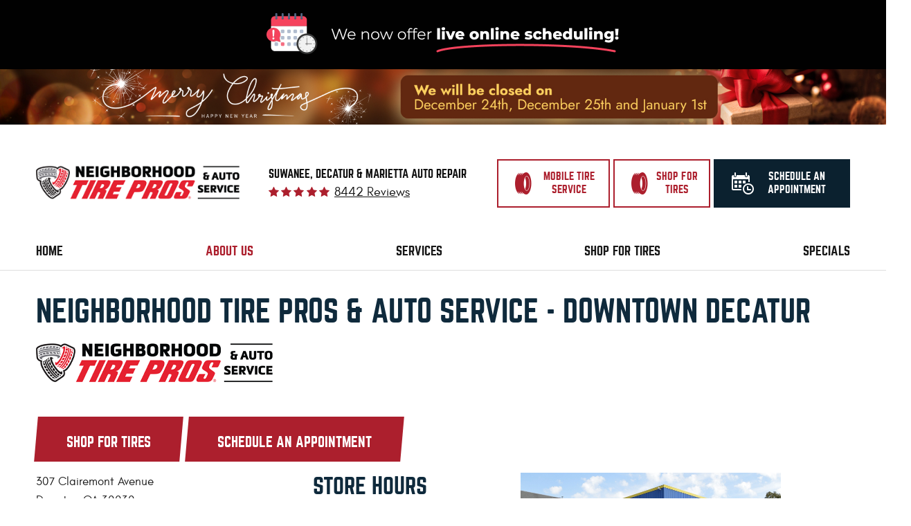

--- FILE ---
content_type: text/html; charset=utf-8
request_url: https://bpcarcare.com/tires-auto-repair-decatur-ga2
body_size: 16489
content:
<!DOCTYPE HTML><html lang="en"><!-- HTML Copyright © 2025 Kukui Corporation. All rights reserved. --><head><meta charset="utf-8" /><meta name="viewport" content="width=device-width,initial-scale=1" /><title> Auto Repair in Decatur, GA - Neighborhood Tire Pros </title><link rel="canonical" href="https://neighborhoodtirepros.com/tires-auto-repair-decatur-ga2" /><meta name="robots" content="index,follow" /><meta name="keywords" content="auto repair decatur ga, decatur auto repair" /><meta name="description" content="If you are looking for quality auto repair in Decatur, GA, trust the experts here at Neighborhood Tire Pros - call us today!" /><meta property="og:type" content="website" /><meta property="og:locale" content="en_US" /><meta property="og:site_name" content="Neighborhood Tire Pros" /><meta property="og:url" content="https://neighborhoodtirepros.com/tires-auto-repair-decatur-ga2" /><meta property="og:title" content="Auto Repair in Decatur, GA - Neighborhood Tire Pros" /><meta property="og:description" content="Contact Neighborhood Tire Pros Auto Service, your local Tires and Auto Repair shop, in Decatur, GA, or give us a call" /><meta property="og:image" content="https://neighborhoodtirepros.com/Files/images/og-image.jpg" /><link rel="alternate" type="application/rss+xml" href="https://neighborhoodtirepros.com/rss" title="Neighborhood Tire Pros RSS" /><script type="application/ld+json">[{"@context":"https://schema.org","@type":"Organization","name":"Neighborhood Tire Pros","alternateName":"Suwanee, Decatur & Marietta Auto Repair","telephone":"+1 (770) 343-4604","url":"https://neighborhoodtirepros.com","logo":"https://neighborhoodtirepros.com/Files/Images/logo.png","image":"https://neighborhoodtirepros.com/Files/images/google-info-window.jpg","subOrganization":[{"@context":"https://schema.org","@type":"AutomotiveBusiness","name":"Suwanee","telephone":"+1 (770) 343-4604","currenciesAccepted":"USD","priceRange":"$$$","url":"https://neighborhoodtirepros.com/tires-auto-repair-suwanee-ga","image":"https://neighborhoodtirepros.com/Files/Images/google-info-window-suwanee.jpg","address":{"@type":"PostalAddress","name":"Suwanee","streetAddress":"2115 Lawrenceville Suwanee Rd","addressLocality":"Suwanee","addressRegion":"GA","addressCountry":"USA","postalCode":"30024"},"openingHours":["Mon-Sat 07:00-17:00"],"geo":{"@type":"GeoCoordinates","latitude":"34.002722711793936","longitude":"-84.03977817055338"},"hasmap":"https://www.google.com/maps/place/34.002722711793936,-84.03977817055338/@34.002722711793936,-84.03977817055338,17z","aggregateRating":{"@type":"AggregateRating","bestRating":"5","worstRating":"1","ratingCount":"1880","ratingValue":"4.8"},"sameAs":["https://goo.gl/maps/XdfHZmTAbswGyEA26","https://www.facebook.com/YourTireProsSuwanee/","https://www.yelp.com/biz/neighborhood-tire-pros-and-auto-service-suwanee-suwanee-2","https://search.google.com/local/writereview?placeid=ChIJ36hkm8gH9YgRwL236VY9-N0","https://www.facebook.com/YourTireProsSuwanee/reviews/?ref=page_internal"]},{"@context":"https://schema.org","@type":"AutomotiveBusiness","name":"Memorial Drive","telephone":"+1 (404) 383-0208","currenciesAccepted":"USD","priceRange":"$$$","url":"https://neighborhoodtirepros.com/tires-auto-repair-decatur-ga1","image":"https://neighborhoodtirepros.com/Files/Images/google-info-window-decatur.jpg","address":{"@type":"PostalAddress","name":"Memorial Drive","streetAddress":"3589 Memorial Drive","addressLocality":"Decatur","addressRegion":"GA","addressCountry":"USA","postalCode":"30032"},"openingHours":["Mon-Sat 07:30-17:00"],"geo":{"@type":"GeoCoordinates","latitude":"33.7554010445772","longitude":"-84.26619516587817"},"hasmap":"https://www.google.com/maps/place/33.7554010445772,-84.26619516587817/@33.7554010445772,-84.26619516587817,17z","aggregateRating":{"@type":"AggregateRating","bestRating":"5","worstRating":"1","ratingCount":"1829","ratingValue":"4.5"},"sameAs":["https://goo.gl/maps/xCgLyutCLKChSjqq8","https://www.facebook.com/YourTireProsAvondale/","https://www.yelp.com/biz/neighborhood-tire-pros-and-auto-service-decatur-decatur-2","https://search.google.com/local/writereview?placeid=ChIJyRjmIf-p9YgRChfEL-dkGck","https://www.facebook.com/YourTireProsAvondale/reviews/?ref=page_internal"]},{"@context":"https://schema.org","@type":"AutomotiveBusiness","name":"Downtown Decatur","telephone":"+1 (404) 383-7424","currenciesAccepted":"USD","priceRange":"$$$","url":"https://neighborhoodtirepros.com/tires-auto-repair-decatur-ga2","image":"https://neighborhoodtirepros.com/Files/Images/google-info-window-decatur-2.jpg","address":{"@type":"PostalAddress","name":"Downtown Decatur","streetAddress":"307 Clairemont Avenue","addressLocality":"Decatur","addressRegion":"GA","addressCountry":"USA","postalCode":"30030"},"openingHours":["Mon-Sat 07:30-17:00"],"geo":{"@type":"GeoCoordinates","latitude":"33.77880987402432","longitude":"-84.29608064324219"},"hasmap":"https://www.google.com/maps/place/33.77880987402432,-84.29608064324219/@33.77880987402432,-84.29608064324219,17z","aggregateRating":{"@type":"AggregateRating","bestRating":"5","worstRating":"1","ratingCount":"2539","ratingValue":"4.7"},"sameAs":["https://goo.gl/maps/oKQWWokouVuMDZ4UA","https://www.facebook.com/YourTireProsDecatur/","https://www.yelp.com/biz/neighborhood-tire-pros-and-auto-service-decatur-11","https://search.google.com/local/writereview?placeid=ChIJ36hkm8gH9YgRwL236VY9-N0","https://www.facebook.com/YourTireProsDecatur/reviews/?ref=page_internal"]},{"@context":"https://schema.org","@type":"AutomotiveBusiness","name":"East Cobb BP","telephone":"+1 (770) 874-2021","currenciesAccepted":"USD","priceRange":"$$$","url":"https://neighborhoodtirepros.com/tires-auto-repair-east-cobb","image":"https://neighborhoodtirepros.com/Files/Images/google-info-window-marietta.jpg","address":{"@type":"PostalAddress","name":"East Cobb BP","streetAddress":"557 Johnson Ferry Road","addressLocality":"Marietta","addressRegion":"GA","addressCountry":"USA","postalCode":"30068"},"openingHours":["Mon-Sat 07:00-17:00"],"geo":{"@type":"GeoCoordinates","latitude":"33.9623802469003","longitude":"-84.4120632033083"},"hasmap":"https://www.google.com/maps/place/33.9623802469003,-84.4120632033083/@33.9623802469003,-84.4120632033083,17z","aggregateRating":{"@type":"AggregateRating","bestRating":"5","worstRating":"1","ratingCount":"2194","ratingValue":"4.9"},"sameAs":["https://maps.google.com/maps?cid=1807581696089829483","https://www.facebook.com/bpcarcarequicklube?fref=ts","https://www.yelp.com/biz/bp-car-care-center-tire-pros-marietta-3","https://search.google.com/local/writereview?placeid=ChIJudHAK7kN9YgRa7DuwfnRFRk","https://www.facebook.com/bpcarcarequicklube/reviews/?ref=page_internal"]}],"aggregateRating":{"@type":"AggregateRating","bestRating":"5","worstRating":"1","ratingCount":"8442","ratingValue":"4.7"}},{"@context":"https://schema.org","@type":"BreadcrumbList","itemListElement":[{"@type":"ListItem","position":"1","item":{"@id":"https://neighborhoodtirepros.com","name":"Home"}},{"@type":"ListItem","position":"2","item":{"@id":"https://neighborhoodtirepros.com/about-us","name":"About Us"}},{"@type":"ListItem","position":"3","item":{"@id":"https://neighborhoodtirepros.com/locations","name":"Locations"}},{"@type":"ListItem","position":"4","item":{"@id":"https://neighborhoodtirepros.com/tires-auto-repair-decatur-ga2","name":"Decatur"}}]}]</script><!-- Google Tag Manager --><script>(function(w,d,s,l,i){w[l]=w[l]||[];w[l].push({'gtm.start': new Date().getTime(),event:'gtm.js'});var f=d.getElementsByTagName(s)[0], j=d.createElement(s),dl=l!='dataLayer'?'&l='+l:'';j.async=true;j.src= 'https://www.googletagmanager.com/gtm.js?id='+i+dl;f.parentNode.insertBefore(j,f); })(window,document,'script','dataLayer','GTM-NCB9DRM');</script><!-- End Google Tag Manager --><meta name="google-site-verification" content="ICsmQom-mq3Vz001pSJJnjyzmQcJDm7jQPjU06C_xqI" /><meta name="google-site-verification" content="JqgtmUuRLSWIMiAXg1yQXxwEEvzYIgX4sqgrEa1ZRzw" /><!-- KUKUI Google Tag Manager --><script>(function(w,d,s,l,i){w[l]=w[l]||[];w[l].push({'gtm.start': new Date().getTime(),event:'gtm.js'});var f=d.getElementsByTagName(s)[0], j=d.createElement(s),dl=l!='dataLayer'?'&l='+l:'';j.async=true;j.src= 'https://www.googletagmanager.com/gtm.js?id='+i+dl;f.parentNode.insertBefore(j,f); })(window,document,'script','dataLayer','GTM-TDJG9K4Z');</script><!-- End Google Tag Manager --><meta name="google-site-verification" content="OpQ7SIeDL4tWAiWquV8BtAyVnXo8XzL_7-3iyy5Dols" /><script> function insertPictureIfBeforeDate() { /* Cutoff date: November 28, 2025 */ const cutoffDate = new Date("2025-11-28"); const today = new Date(); /* Check if today's date is before the cutoff date */ if (today < cutoffDate) { const header = document.querySelector("header"); if (header) { /* Create a container for the picture element */ const picture = document.createElement("picture"); /* Mobile source */ const sourceMobile = document.createElement("source"); sourceMobile.media = "(max-width: 767px)"; sourceMobile.srcset = "/Files/Images/Thanksgiving_banner-mobile-25.jpg"; /* Desktop source */ const sourceDesktop = document.createElement("source"); sourceDesktop.media = "(min-width: 768px)"; sourceDesktop.srcset = "/Files/Images/Thanksgiving_banner-desktop-25.jpg"; /* Fallback <img> */ const img = document.createElement("img"); img.src = "/Files/Images/Thanksgiving_banner-desktop-25.jpg"; img.alt = "We will be closed on November 27 for Thanksgiving"; img.style.width = "100%"; img.style.verticalAlign = "middle"; /* Build picture structure */ picture.appendChild(sourceMobile); picture.appendChild(sourceDesktop); picture.appendChild(img); /* Insert before header */ header.parentNode.insertBefore(picture, header); } } } /* Run after DOM is ready */ document.addEventListener("DOMContentLoaded", insertPictureIfBeforeDate); </script><style type="text/css">/*! * Bootstrap v3.3.7 (http://getbootstrap.com) * Copyright 2011-2018 Twitter, Inc. * Licensed under MIT (https://github.com/twbs/bootstrap/blob/master/LICENSE) */ /*! * Generated using the Bootstrap Customizer (<none>) * Config saved to config.json and <none> */ /*! normalize.css v3.0.3 | MIT License | github.com/necolas/normalize.css */ *{outline:0;margin:0;border:0;padding:0}*,*:before,*:after{-webkit-box-sizing:border-box;box-sizing:border-box}html{line-height:1.15;-webkit-text-size-adjust:100%;-webkit-font-smoothing:antialiased;-moz-osx-font-smoothing:grayscale}article,aside,details,figcaption,figure,footer,header,hgroup,main,menu,nav,section,summary{display:block}:focus{outline:0}[tabindex="-1"]:focus{outline:0!important}b,strong{font-weight:bolder}a{text-decoration:none}a:hover,a:focus,a:active{outline:0;text-decoration:underline}a:not([href]):not([tabindex]){color:inherit;text-decoration:none}a:not([href]):not([tabindex]):hover,a:not([href]):not([tabindex]):focus{color:inherit;text-decoration:none}a:not([href]):not([tabindex]):focus{outline:0}img{max-width:100%;height:auto;border:0;-ms-interpolation-mode:bicubic;vertical-align:middle}svg{overflow:hidden;vertical-align:middle}iframe,embed,object,video,audio,canvas{display:inline-block;max-width:100%}audio:not([controls]){display:none;height:0}template{display:none}[hidden]{display:none}.container{margin-right:auto;margin-left:auto;padding-left:12px;padding-right:12px}@media(min-width:768px){.container{width:744px}}@media(min-width:992px){.container{width:964px}}@media(min-width:1224px){.container{width:1200px}}@media(min-width:1416px){.container{width:1392px}}.container-fluid{margin-right:auto;margin-left:auto;padding-left:12px;padding-right:12px}.row{margin-left:-12px;margin-right:-12px}.col-xs-1,.col-sm-1,.col-md-1,.col-lg-1,.col-xs-2,.col-sm-2,.col-md-2,.col-lg-2,.col-xs-3,.col-sm-3,.col-md-3,.col-lg-3,.col-xs-4,.col-sm-4,.col-md-4,.col-lg-4,.col-xs-5,.col-sm-5,.col-md-5,.col-lg-5,.col-xs-6,.col-sm-6,.col-md-6,.col-lg-6,.col-xs-7,.col-sm-7,.col-md-7,.col-lg-7,.col-xs-8,.col-sm-8,.col-md-8,.col-lg-8,.col-xs-9,.col-sm-9,.col-md-9,.col-lg-9,.col-xs-10,.col-sm-10,.col-md-10,.col-lg-10,.col-xs-11,.col-sm-11,.col-md-11,.col-lg-11,.col-xs-12,.col-sm-12,.col-md-12,.col-lg-12{position:relative;min-height:1px;padding-left:12px;padding-right:12px}.col-xs-1,.col-xs-2,.col-xs-3,.col-xs-4,.col-xs-5,.col-xs-6,.col-xs-7,.col-xs-8,.col-xs-9,.col-xs-10,.col-xs-11,.col-xs-12{float:left}.col-xs-12{width:100%}.col-xs-11{width:91.66666667%}.col-xs-10{width:83.33333333%}.col-xs-9{width:75%}.col-xs-8{width:66.66666667%}.col-xs-7{width:58.33333333%}.col-xs-6{width:50%}.col-xs-5{width:41.66666667%}.col-xs-4{width:33.33333333%}.col-xs-3{width:25%}.col-xs-2{width:16.66666667%}.col-xs-1{width:8.33333333%}.col-xs-pull-12{right:100%}.col-xs-pull-11{right:91.66666667%}.col-xs-pull-10{right:83.33333333%}.col-xs-pull-9{right:75%}.col-xs-pull-8{right:66.66666667%}.col-xs-pull-7{right:58.33333333%}.col-xs-pull-6{right:50%}.col-xs-pull-5{right:41.66666667%}.col-xs-pull-4{right:33.33333333%}.col-xs-pull-3{right:25%}.col-xs-pull-2{right:16.66666667%}.col-xs-pull-1{right:8.33333333%}.col-xs-pull-0{right:auto}.col-xs-push-12{left:100%}.col-xs-push-11{left:91.66666667%}.col-xs-push-10{left:83.33333333%}.col-xs-push-9{left:75%}.col-xs-push-8{left:66.66666667%}.col-xs-push-7{left:58.33333333%}.col-xs-push-6{left:50%}.col-xs-push-5{left:41.66666667%}.col-xs-push-4{left:33.33333333%}.col-xs-push-3{left:25%}.col-xs-push-2{left:16.66666667%}.col-xs-push-1{left:8.33333333%}.col-xs-push-0{left:auto}.col-xs-offset-12{margin-left:100%}.col-xs-offset-11{margin-left:91.66666667%}.col-xs-offset-10{margin-left:83.33333333%}.col-xs-offset-9{margin-left:75%}.col-xs-offset-8{margin-left:66.66666667%}.col-xs-offset-7{margin-left:58.33333333%}.col-xs-offset-6{margin-left:50%}.col-xs-offset-5{margin-left:41.66666667%}.col-xs-offset-4{margin-left:33.33333333%}.col-xs-offset-3{margin-left:25%}.col-xs-offset-2{margin-left:16.66666667%}.col-xs-offset-1{margin-left:8.33333333%}.col-xs-offset-0{margin-left:0%}@media(min-width:768px){.col-sm-1,.col-sm-2,.col-sm-3,.col-sm-4,.col-sm-5,.col-sm-6,.col-sm-7,.col-sm-8,.col-sm-9,.col-sm-10,.col-sm-11,.col-sm-12{float:left}.col-sm-12{width:100%}.col-sm-11{width:91.66666667%}.col-sm-10{width:83.33333333%}.col-sm-9{width:75%}.col-sm-8{width:66.66666667%}.col-sm-7{width:58.33333333%}.col-sm-6{width:50%}.col-sm-5{width:41.66666667%}.col-sm-4{width:33.33333333%}.col-sm-3{width:25%}.col-sm-2{width:16.66666667%}.col-sm-1{width:8.33333333%}.col-sm-pull-12{right:100%}.col-sm-pull-11{right:91.66666667%}.col-sm-pull-10{right:83.33333333%}.col-sm-pull-9{right:75%}.col-sm-pull-8{right:66.66666667%}.col-sm-pull-7{right:58.33333333%}.col-sm-pull-6{right:50%}.col-sm-pull-5{right:41.66666667%}.col-sm-pull-4{right:33.33333333%}.col-sm-pull-3{right:25%}.col-sm-pull-2{right:16.66666667%}.col-sm-pull-1{right:8.33333333%}.col-sm-pull-0{right:auto}.col-sm-push-12{left:100%}.col-sm-push-11{left:91.66666667%}.col-sm-push-10{left:83.33333333%}.col-sm-push-9{left:75%}.col-sm-push-8{left:66.66666667%}.col-sm-push-7{left:58.33333333%}.col-sm-push-6{left:50%}.col-sm-push-5{left:41.66666667%}.col-sm-push-4{left:33.33333333%}.col-sm-push-3{left:25%}.col-sm-push-2{left:16.66666667%}.col-sm-push-1{left:8.33333333%}.col-sm-push-0{left:auto}.col-sm-offset-12{margin-left:100%}.col-sm-offset-11{margin-left:91.66666667%}.col-sm-offset-10{margin-left:83.33333333%}.col-sm-offset-9{margin-left:75%}.col-sm-offset-8{margin-left:66.66666667%}.col-sm-offset-7{margin-left:58.33333333%}.col-sm-offset-6{margin-left:50%}.col-sm-offset-5{margin-left:41.66666667%}.col-sm-offset-4{margin-left:33.33333333%}.col-sm-offset-3{margin-left:25%}.col-sm-offset-2{margin-left:16.66666667%}.col-sm-offset-1{margin-left:8.33333333%}.col-sm-offset-0{margin-left:0%}}@media(min-width:992px){.col-md-1,.col-md-2,.col-md-3,.col-md-4,.col-md-5,.col-md-6,.col-md-7,.col-md-8,.col-md-9,.col-md-10,.col-md-11,.col-md-12{float:left}.col-md-12{width:100%}.col-md-11{width:91.66666667%}.col-md-10{width:83.33333333%}.col-md-9{width:75%}.col-md-8{width:66.66666667%}.col-md-7{width:58.33333333%}.col-md-6{width:50%}.col-md-5{width:41.66666667%}.col-md-4{width:33.33333333%}.col-md-3{width:25%}.col-md-2{width:16.66666667%}.col-md-1{width:8.33333333%}.col-md-pull-12{right:100%}.col-md-pull-11{right:91.66666667%}.col-md-pull-10{right:83.33333333%}.col-md-pull-9{right:75%}.col-md-pull-8{right:66.66666667%}.col-md-pull-7{right:58.33333333%}.col-md-pull-6{right:50%}.col-md-pull-5{right:41.66666667%}.col-md-pull-4{right:33.33333333%}.col-md-pull-3{right:25%}.col-md-pull-2{right:16.66666667%}.col-md-pull-1{right:8.33333333%}.col-md-pull-0{right:auto}.col-md-push-12{left:100%}.col-md-push-11{left:91.66666667%}.col-md-push-10{left:83.33333333%}.col-md-push-9{left:75%}.col-md-push-8{left:66.66666667%}.col-md-push-7{left:58.33333333%}.col-md-push-6{left:50%}.col-md-push-5{left:41.66666667%}.col-md-push-4{left:33.33333333%}.col-md-push-3{left:25%}.col-md-push-2{left:16.66666667%}.col-md-push-1{left:8.33333333%}.col-md-push-0{left:auto}.col-md-offset-12{margin-left:100%}.col-md-offset-11{margin-left:91.66666667%}.col-md-offset-10{margin-left:83.33333333%}.col-md-offset-9{margin-left:75%}.col-md-offset-8{margin-left:66.66666667%}.col-md-offset-7{margin-left:58.33333333%}.col-md-offset-6{margin-left:50%}.col-md-offset-5{margin-left:41.66666667%}.col-md-offset-4{margin-left:33.33333333%}.col-md-offset-3{margin-left:25%}.col-md-offset-2{margin-left:16.66666667%}.col-md-offset-1{margin-left:8.33333333%}.col-md-offset-0{margin-left:0%}}@media(min-width:1224px){.col-lg-1,.col-lg-2,.col-lg-3,.col-lg-4,.col-lg-5,.col-lg-6,.col-lg-7,.col-lg-8,.col-lg-9,.col-lg-10,.col-lg-11,.col-lg-12{float:left}.col-lg-12{width:100%}.col-lg-11{width:91.66666667%}.col-lg-10{width:83.33333333%}.col-lg-9{width:75%}.col-lg-8{width:66.66666667%}.col-lg-7{width:58.33333333%}.col-lg-6{width:50%}.col-lg-5{width:41.66666667%}.col-lg-4{width:33.33333333%}.col-lg-3{width:25%}.col-lg-2{width:16.66666667%}.col-lg-1{width:8.33333333%}.col-lg-pull-12{right:100%}.col-lg-pull-11{right:91.66666667%}.col-lg-pull-10{right:83.33333333%}.col-lg-pull-9{right:75%}.col-lg-pull-8{right:66.66666667%}.col-lg-pull-7{right:58.33333333%}.col-lg-pull-6{right:50%}.col-lg-pull-5{right:41.66666667%}.col-lg-pull-4{right:33.33333333%}.col-lg-pull-3{right:25%}.col-lg-pull-2{right:16.66666667%}.col-lg-pull-1{right:8.33333333%}.col-lg-pull-0{right:auto}.col-lg-push-12{left:100%}.col-lg-push-11{left:91.66666667%}.col-lg-push-10{left:83.33333333%}.col-lg-push-9{left:75%}.col-lg-push-8{left:66.66666667%}.col-lg-push-7{left:58.33333333%}.col-lg-push-6{left:50%}.col-lg-push-5{left:41.66666667%}.col-lg-push-4{left:33.33333333%}.col-lg-push-3{left:25%}.col-lg-push-2{left:16.66666667%}.col-lg-push-1{left:8.33333333%}.col-lg-push-0{left:auto}.col-lg-offset-12{margin-left:100%}.col-lg-offset-11{margin-left:91.66666667%}.col-lg-offset-10{margin-left:83.33333333%}.col-lg-offset-9{margin-left:75%}.col-lg-offset-8{margin-left:66.66666667%}.col-lg-offset-7{margin-left:58.33333333%}.col-lg-offset-6{margin-left:50%}.col-lg-offset-5{margin-left:41.66666667%}.col-lg-offset-4{margin-left:33.33333333%}.col-lg-offset-3{margin-left:25%}.col-lg-offset-2{margin-left:16.66666667%}.col-lg-offset-1{margin-left:8.33333333%}.col-lg-offset-0{margin-left:0%}}.clearfix:before,.clearfix:after,.container:before,.container:after,.container-fluid:before,.container-fluid:after,.row:before,.row:after{content:"";display:block}.clearfix:after,.container:after,.container-fluid:after,.row:after{clear:both}.pull-right{float:right!important}.pull-left{float:left!important}@media(max-width:767px){.pull-xs-left{float:left!important}.pull-xs-right{float:right!important}}@media(min-width:768px) and (max-width:991px){.pull-sm-left{float:left!important}.pull-sm-right{float:right!important}}@media(min-width:992px) and (max-width:1223px){.pull-md-left{float:left!important}.pull-md-right{float:right!important}}@media(min-width:1224px){.pull-lg-left{float:left!important}.pull-lg-right{float:right!important}}.visible-xs,.visible-sm,.visible-md,.visible-lg{display:none!important}.visible-xs-block,.visible-xs-inline,.visible-xs-inline-block,.visible-sm-block,.visible-sm-inline,.visible-sm-inline-block,.visible-md-block,.visible-md-inline,.visible-md-inline-block,.visible-lg-block,.visible-lg-inline,.visible-lg-inline-block{display:none!important}@media(max-width:767px){.visible-xs{display:block!important}}@media(min-width:768px) and (max-width:991px){.visible-sm{display:block!important}}@media(min-width:992px) and (max-width:1223px){.visible-md{display:block!important}}@media(min-width:1224px){.visible-lg{display:block!important}}@media(max-width:767px){.hidden-xs{display:none!important}}@media(min-width:768px) and (max-width:991px){.hidden-sm{display:none!important}}@media(min-width:992px) and (max-width:1223px){.hidden-md{display:none!important}}@media(min-width:1224px) and (max-width:1619px){.hidden-lg{display:none!important}}@media(min-width:1620px){.hidden-xl{display:none!important}}.col-xs-text-right{text-align:right}.col-xs-text-left{text-align:left}.col-xs-text-center{text-align:center}@media(min-width:768px){.col-sm-text-right{text-align:right}.col-sm-text-left{text-align:left}.col-sm-text-center{text-align:center}}@media(min-width:992px){.col-md-text-right{text-align:right}.col-md-text-left{text-align:left}.col-md-text-center{text-align:center}}@media(min-width:1224px){.col-lg-text-right{text-align:right}.col-lg-text-left{text-align:left}.col-lg-text-center{text-align:center}}.sr-only{position:absolute;width:1px;height:1px;margin:-1px;padding:0;overflow:hidden;clip:rect(0,0,0,0);border:0}.sr-only-focusable:active,.sr-only-focusable:focus{position:static;width:auto;height:auto;margin:0;overflow:visible;clip:auto}.img-responsive{display:block;max-width:100%;height:auto}.center-block{display:block;margin-left:auto;margin-right:auto}.hide{display:none!important}.show{display:block!important}.invisible{visibility:hidden}.hidden{display:none!important}@-ms-viewport{width:device-width;}@media(min-width:1416px){.pull-xl-left{float:left}.pull-xl-right{float:right}.col-xl-1,.col-xl-2,.col-xl-3,.col-xl-4,.col-xl-5,.col-xl-6,.col-xl-7,.col-xl-8,.col-xl-9,.col-xl-10,.col-xl-11,.col-xl-12{float:left}.col-xl-1,.col-xl-2,.col-xl-3,.col-xl-4,.col-xl-5,.col-xl-6,.col-xl-7,.col-xl-8,.col-xl-9,.col-xl-10,.col-xl-11,.col-xl-12{position:relative;min-height:1px;padding-left:12px;padding-right:12px}.col-xl-12{width:100%}.col-xl-11{width:91.66666667%}.col-xl-10{width:83.33333333%}.col-xl-9{width:75%}.col-xl-8{width:66.66666667%}.col-xl-7{width:58.33333333%}.col-xl-6{width:50%}.col-xl-5{width:41.66666667%}.col-xl-4{width:33.33333333%}.col-xl-3{width:25%}.col-xl-2{width:16.66666667%}.col-xl-1{width:8.33333333%}.col-xl-offset-12{margin-left:100%}.col-xl-offset-11{margin-left:91.66666667%}.col-xl-offset-10{margin-left:83.33333333%}.col-xl-offset-9{margin-left:75%}.col-xl-offset-8{margin-left:66.66666667%}.col-xl-offset-7{margin-left:58.33333333%}.col-xl-offset-6{margin-left:50%}.col-xl-offset-5{margin-left:41.66666667%}.col-xl-offset-4{margin-left:33.33333333%}.col-xl-offset-3{margin-left:25%}.col-xl-offset-2{margin-left:16.66666667%}.col-xl-offset-1{margin-left:8.33333333%}.col-xl-offset-0{margin-left:0%}.col-xl-pull-12{right:100%}.col-xl-pull-11{right:91.66666667%}.col-xl-pull-10{right:83.33333333%}.col-xl-pull-9{right:75%}.col-xl-pull-8{right:66.66666667%}.col-xl-pull-7{right:58.33333333%}.col-xl-pull-6{right:50%}.col-xl-pull-5{right:41.66666667%}.col-xl-pull-4{right:33.33333333%}.col-xl-pull-3{right:25%}.col-xl-pull-2{right:16.66666667%}.col-xl-pull-1{right:8.33333333%}.col-xl-pull-0{right:auto}.col-xl-push-12{left:100%}.col-xl-push-11{left:91.66666667%}.col-xl-push-10{left:83.33333333%}.col-xl-push-9{left:75%}.col-xl-push-8{left:66.66666667%}.col-xl-push-7{left:58.33333333%}.col-xl-push-6{left:50%}.col-xl-push-5{left:41.66666667%}.col-xl-push-4{left:33.33333333%}.col-xl-push-3{left:25%}.col-xl-push-2{left:16.66666667%}.col-xl-push-1{left:8.33333333%}.col-xl-push-0{left:auto}}@font-face{font-family:'Glacial';font-weight:700;font-style:normal;src:url('https://cdn.kukui.com/fonts/glacial/glacialindifference-bold-webfont.woff2') format('woff2'),url('https://cdn.kukui.com/fonts/glacial/glacialindifference-bold-webfont.woff') format('woff'),url('https://cdn.kukui.com/fonts/glacial/glacialindifference-bold-webfont.ttf') format('truetype');font-display:swap}@font-face{font-family:'Glacial';font-weight:400;font-style:italic;src:url('https://cdn.kukui.com/fonts/glacial/glacialindifference-italic-webfont.woff2') format('woff2'),url('https://cdn.kukui.com/fonts/glacial/glacialindifference-italic-webfont.woff') format('woff'),url('https://cdn.kukui.com/fonts/glacial/glacialindifference-italic-webfont.ttf') format('truetype');font-display:swap}@font-face{font-family:'Glacial';font-weight:400;font-style:normal;src:url('https://cdn.kukui.com/fonts/glacial/glacialindifference-regular-webfont.woff2') format('woff2'),url('https://cdn.kukui.com/fonts/glacial/glacialindifference-regular-webfont.woff') format('woff'),url('https://cdn.kukui.com/fonts/glacial/glacialindifference-regular-webfont.ttf') format('truetype');font-display:swap}@font-face{font-family:'Norwester';font-weight:400;font-style:normal;src:url('https://cdn.kukui.com/fonts/norwester/norwester-webfont.woff2') format('woff2'),url('https://cdn.kukui.com/fonts/norwester/norwester-webfont.woff') format('woff'),url('https://cdn.kukui.com/fonts/norwester/norwester-webfont.ttf') format('truetype');font-display:swap}@font-face{font-family:'cms';font-weight:normal;font-style:normal;src:url('/Themes/Automotive/Assets/fonts/cms/icomoon.eot?aiir9o');src:url('/Themes/Automotive/Assets/fonts/cms/icomoon.eot?aiir9o#iefix') format('embedded-opentype'),url('/Themes/Automotive/Assets/fonts/cms/icomoon.ttf?aiir9o') format('truetype'),url('/Themes/Automotive/Assets/fonts/cms/icomoon.woff?aiir9o') format('woff'),url('/Themes/Automotive/Assets/fonts/cms/icomoon.svg?aiir9o#icomoon') format('svg');font-display:swap}.live-scheduler-banner{background-color:#010101;background-image:url(/Themes/Automotive/Assets/images/live-scheduler-banner_2.png);background-position:center;height:100px}@media(max-width:670px){.live-scheduler-banner{background-position:center top;background-size:cover;height:60px}}@media(max-width:440px){.live-scheduler-banner{background-image:url(/Themes/Automotive/Assets/images/live-scheduler-banner_2m.png);background-position:center bottom;background-repeat:no-repeat;background-size:contain;height:105px;padding-top:105px}}.uic-hidden{display:none}.uic-active,.uic-visible{display:initial}.hd-reviews-rating{padding-left:30px}html,body{font-size:16px;line-height:1.5;font-family:'Glacial',Arial,sans-serif}.wrapper{position:relative;width:100%;max-width:1920px;margin:0 auto}.container-xl{max-width:1200px;margin:auto}.col-centered{float:none;margin:0 auto}.no-margin{margin:0!important}.no-padding{padding:0!important}.btn,.entry-content .btn{position:relative;z-index:0;display:block;width:100%;max-width:100%;margin:0 auto 2rem;border:none;padding:1rem 1.5rem;background:none;color:#fff;font-weight:400;font-size:1.5rem;line-height:1.25;font-family:'Norwester',Arial,sans-serif;text-align:center;text-decoration:none;text-transform:uppercase;border-radius:0;-webkit-user-select:none;-moz-user-select:none;-ms-user-select:none;user-select:none;-webkit-transition:all .3s ease;-o-transition:all .3s ease;transition:all .3s ease}.btn:not(.btn-datepicker){pointer-events:none}.btn:not(.btn-datepicker):before{pointer-events:all}.btn-datepicker:before{display:none}.btn:before,.entry-content .btn:before{position:absolute;z-index:-2;content:'';top:0;left:0;width:100%;height:100%;background:#ac1f2d;-webkit-transform:skewX(-5deg);-ms-transform:skewX(-5deg);transform:skewX(-5deg);-webkit-transition:all .3s ease;-o-transition:all .3s ease;transition:all .3s ease}.btn.has-input{margin-top:1rem;cursor:pointer}.btn.has-input input{display:inline-block;vertical-align:middle;background:none!important;border:none!important;color:inherit;font:inherit;-webkit-appearance:none!important;-moz-appearance:none!important;appearance:none!important}.btn:hover,.btn:focus,.btn:active,.entry-content .btn:hover,.entry-content .btn:focus,.entry-content .btn:active{background:none;color:#fff;text-decoration:none}.btn:hover:before,.btn:focus:before,.btn:active:before,.entry-content .btn:hover:before,.entry-content .btn:focus:before,.entry-content .btn:active:before{background:#0b212f}.btn.btn-submit{margin:1rem auto 2rem}.btn-blue:before,.btn-blue:before,.btn-blue:before,.entry-content .btn-blue:before,.entry-content .btn-blue:before,.entry-content .btn-blue:before{background:#0b212f}.btn-blue:hover:before,.btn-blue:focus:before,.btn-blue:active:before,.entry-content .btn-blue:hover:before,.entry-content .btn-blue:focus:before,.entry-content .btn-blue:active:before{background:#ac1f2d}.btn:disabled,.btn.disabled{margin:1rem auto 2rem;border:none;color:#fff;-webkit-box-shadow:none;box-shadow:none}.btn:disabled:before,.btn.disabled:before,.is-disabled:before{background:#ccc}.btn:disabled:hover,.btn.disabled:hover,.is-disabled:hover:before,.is-disabled:focus:before,.is-disabled:active:before{background:#ccc;cursor:not-allowed}.header-banner{width:100%;margin:0 auto;min-height:7.5rem;background-image:url(/Themes/Automotive/Assets/images/tires-banner--bg.jpg);background-repeat:no-repeat;background-color:#ac1f2d;display:flex;flex-direction:row;align-items:center;justify-content:space-around;align-content:center}.banner-info{position:relative;font:700 1.4em/1.2em 'Norwester',Arial,sans-serif;color:#fff;margin-top:1.2rem;margin-left:8rem}.banner-info span{text-transform:uppercase;font-weight:600;font:700 1.5em/1.2em 'Norwester',Arial,sans-serif;margin:.5rem}.header-banner .btn .btn-blue .btn-appointments .btn-hiring{display:block;padding:1em;font:700 1.2em/1.2em 'Norwester',Arial,sans-serif;max-width:250px;width:100%;background:#fffefe;color:#000;text-transform:uppercase;text-align:center;margin-left:-8rem}.btn-hiring{margin-top:2rem;-webkit-box-shadow:0 21px 21px 0 rgba(21,21,21,.21);-moz-box-shadow:0 21px 21px 0 rgba(21,21,21,.21);box-shadow:0 21px 21px 0 rgba(21,21,21,.21)}.btn-hiring::after{background:#fff;color:#2c2b2b}@media(max-width:1350px){.banner-info{margin-left:0;font:700 1.2rem 'Norwester',Arial,sans-serif}.banner-info span{margin-left:0}}@media(max-width:1223px){.header-banner{flex-direction:column;text-align:center;font:700 .9rem 'Norwester',Arial,sans-serif}.banner-info span{margin-left:0}.hd-buttons-box .btn{font-size:.9rem!important}}.header{position:sticky;top:0;background:#fff;padding-top:1.125rem;z-index:100;border-bottom:1px solid #dfdfdf}.hd-logo{display:inline-block;max-width:342px;width:100%;height:auto}.hd-logo img{display:block;margin:0 auto;max-width:342px;width:100%}.hd-keywords{margin-bottom:2px;color:#111;font-weight:400;font-size:1rem;font-family:'Norwester',Verdana,sans-serif;text-transform:uppercase}.hd-reviews{display:inline-block;text-transform:capitalize}.hd-reviews:before{content:'';display:inline-block;margin-right:.25rem;color:#ac1f2d;font-weight:normal;font-size:1rem;line-height:1;font-family:'cms';letter-spacing:.2em}.hd-reviews a{display:inline-block;color:#111;font-weight:400;font-size:1.125rem;line-height:1;text-decoration:underline;-webkit-transition:all .3s ease-in-out;-o-transition:all .3s ease-in-out;transition:all .3s ease-in-out}.hd-reviews a:hover,.hd-reviews a:focus,.hd-reviews a:active{color:#ac1f2d;text-decoration:none;text-shadow:0 0 0 #ac1f2d}.hd-buttons-box .btn{display:-webkit-box;display:-ms-flexbox;display:flex;-webkit-box-pack:center;-ms-flex-pack:center;justify-content:center;-webkit-box-align:center;-ms-flex-align:center;align-items:center;font-size:.95rem;padding:1rem;margin-bottom:0}.hd-buttons-box .btn span{position:relative}.hd-buttons-box .btn span:before{position:absolute;top:50%;left:10px;display:inline-block;font-size:2rem;-webkit-transform:translateY(-50%);-ms-transform:translateY(-50%);transform:translateY(-50%);-webkit-transition:all .3s ease-in-out;-o-transition:all .3s ease-in-out;transition:all .3s ease-in-out}.btn-tires{max-width:inherit;width:auto;padding:1rem 1.875rem 1rem 3.25rem;color:#ac1f2d}.btn-tires:before{border:2px solid #ac1f2d;background-color:transparent}.btn-tires:after{}.btn-tires span{padding-left:3.125rem}.btn-tires span:before{content:'';color:#ac1f2d;font:normal 38px/1 'cms'}.hd-content-box .btn:before{transform:inherit!important;-webkit-transform:inherit!important;-moz-transform:inherit!important}.btn-tires:hover,.btn-tires:focus,.btn-tires:active,.btn-tires:hover span:before,.btn-tires:focus span:before,.btn-tires:active span:before{color:#fff}.btn-tires:hover:before,.btn-tires:focus:before,.btn-tires:active:before{background-color:transparent}.btn-tires:hover:after,.btn-tires:focus:after,.btn-tires:active:after{width:100%}.btn-appointments{padding:1rem 2.875rem 1rem 3.25rem}.btn-appointments span{padding-left:3.25rem}.btn-appointments span:before{content:'';color:#fff;font:normal 38px/1 'cms'}.nav{position:relative}.nav ul{list-style:none}.nav li{position:relative}.nav a{display:inline-block;font-weight:400;font-size:1.125rem;font-family:'Norwester',Verdana,sans-serif;line-height:1.25;text-decoration:none;text-transform:uppercase;-webkit-transition:all .3s ease-in-out;-o-transition:all .3s ease-in-out;transition:all .3s ease-in-out}.nav li:hover>ul,.nav li:focus>ul,.nav li:active>ul{display:block}.nav li.static>a{padding:1rem 0;color:#181818}.nav li.static:hover>a,.nav li.static:focus>a,.nav li.static:active>a,.nav li.static>a.selected{color:#ac1f2d;text-decoration:none}.nav ul.dynamic{display:none}.nav li.dynamic>a{width:100%;padding:.75rem 1rem}.nav li.dynamic:hover>a,.nav li.dynamic:focus>a,.nav li.dynamic:active>a,.nav li.dynamic>a.selected{text-decoration:none}.breadcrumbs-section{position:relative}.breadcrumbs{list-style:none;border-bottom:1px solid #111;padding:2rem 0}.breadcrumbs li{display:inline-block;color:#000;font-weight:400;font-size:1.25rem;font-family:'Norwester',Verdana,sans-serif;text-transform:uppercase}.breadcrumbs li:after{content:'';display:inline-block;padding:0 1em;color:inherit;font:normal 1em/1 'cms'}.breadcrumbs li:last-child:after{display:none}.breadcrumbs li a{color:inherit;-webkit-transition:all .3s ease-in-out;-o-transition:all .3s ease-in-out;transition:all .3s ease-in-out}.breadcrumbs li a:hover,.breadcrumbs li a:focus,.breadcrumbs li a:active{color:#ac1f2d;text-decoration:none}.breadcrumbs li:last-child>a{color:#ac1f2d}.app-dir-section{min-height:440px;padding:13rem 0 3rem;background-repeat:no-repeat;background-position:center bottom;background-color:#252525}.hd-buttons-box{display:-webkit-box;display:-ms-flexbox;display:flex;-webkit-box-pack:center;-ms-flex-pack:center;justify-content:center;-webkit-box-flex:0;-ms-flex:0 1 100%;flex:0 1 100%;padding-top:2rem;padding-bottom:2rem}.hd-buttons-box *+*{margin-left:5px}.hd-buttons-box .btn-tires{color:#ac1f2d}.hd-buttons-box .btn-tires:before{background:#fff}.hd-buttons-box .btn-tires:hover:before{background:#ac1f2d;border:2px solid #ac1f2d}.hd-buttons-box .btn-tires span:before{color:#ac1f2d}.hd-buttons-box .btn-tires:hover{color:#fff}.hd-buttons-box .btn-tires:hover span:before{color:#fff}@media(min-width:768px){.hd-buttons-box{display:-webkit-box;display:-ms-flexbox;display:flex;-webkit-box-pack:end;-ms-flex-pack:end;justify-content:flex-end;-webkit-box-flex:0;-ms-flex:0 1 100%;flex:0 1 100%;padding-left:12px}}@media(min-width:992px){.nav-trigger{display:none}.nav ul.static{display:-webkit-box;display:-ms-flexbox;display:flex;-ms-flex-wrap:wrap;flex-wrap:wrap;-ms-flex-pack:justify;justify-content:space-between}.nav li.static{display:inline-block;margin:0 .25rem}.nav li.static:first-child{margin-left:0}.nav li.static:last-child{margin-right:0}.nav li.static:last-child ul{left:-100%}.nav li.static>ul.dynamic:before{content:'';position:absolute;top:-6px;left:1rem;display:block;width:0;height:0;border-right:8px solid transparent;border-left:8px solid transparent;border-bottom:6px solid #181818}.nav li.static:last-child>ul.dynamic:before{left:0;right:0;margin:auto}.nav ul.dynamic{z-index:10;position:absolute;top:100%;left:-.5rem;min-width:14rem;border:1px solid #181818;background:#181818;-webkit-box-shadow:0 .25rem .5rem rgba(0,0,0,.1);box-shadow:0 .25rem .5rem rgba(0,0,0,.1)}.nav li.dynamic>a{background:#181818;color:#fff}.nav li.dynamic:hover>a,.nav li.dynamic:focus>a,.nav li.dynamic:active>a,.nav li.dynamic>a.selected{background-color:#fff;color:#ac1f2d}.nav ul.dynamic ul{top:0;left:100%;min-width:100%}.nav ul.dynamic>.has-dynamic:before{content:'';position:absolute;top:50%;right:.25rem;display:block;width:0;height:0;border:.25rem solid transparent;border-left:.25rem solid #fff;-webkit-transform:translateY(-50%);-ms-transform:translateY(-50%);transform:translateY(-50%);-webkit-transition:all .4s ease-in-out;-o-transition:all .4s ease-in-out;transition:all .4s ease-in-out}.nav ul.dynamic>.has-dynamic:hover:before,.nav ul.dynamic>.has-dynamic:focus:before,.nav ul.dynamic>.has-dynamic:active:before,.nav ul.dynamic>.has-dynamic.selected:before{border-left:.25rem solid #ac1f2d}.nav .double-nav ul.dynamic{min-width:460px}.nav .double-nav li.dynamic{display:inline-block;vertical-align:top;width:50%}.nav .double-nav li.dynamic>a{padding:10px}.nav li.static.custom>a{color:#ac1f2d;text-shadow:0 0 1px #ac1f2d}.nav li.static.custom:hover>a,.nav li.static.custom:focus>a,.nav li.static.custom:active>a,.nav li.static.custom.selected>a{color:#000;text-shadow:0 0 1px #000}.nav ul.dynamic{display:block;opacity:0;visibility:hidden;pointer-events:none;-webkit-transition:opacity .3s ease-in-out,visibility .2s linear;-moz-transition:opacity .3s ease-in-out,visibility .2s linear;-o-transition:opacity .3s ease-in-out,visibility .2s linear;transition:opacity .3s ease-in-out,visibility .2s linear}.nav li:hover>ul,.nav li:focus>ul,.nav li:active>ul{opacity:1;visibility:visible;pointer-events:all}.hd-content{display:-webkit-box;display:-ms-flexbox;display:flex;-webkit-box-pack:justify;-ms-flex-pack:justify;justify-content:space-between;-webkit-box-align:center;-ms-flex-align:center;align-items:center}.hd-reviews-rating{-webkit-box-flex:0;-ms-flex:0 0 40%;flex:0 0 40%}.hd-buttons-box *+*{margin-left:5px}}@media(min-width:1224px){.header .inner{display:-webkit-box;display:-ms-flexbox;display:flex;-webkit-box-pack:justify;-ms-flex-pack:justify;justify-content:space-between;-webkit-box-align:center;-ms-flex-align:center;align-items:center}.hd-logo-box{-webkit-box-flex:0;-ms-flex:0 0 25%;flex:0 0 25%}.hd-content-box{-webkit-box-flex:0;-ms-flex:0 0 75%;flex:0 0 75%;padding-left:12px;margin-bottom:.25rem}}@media(min-width:1416px){.hd-reviews-rating{-webkit-box-flex:0;-ms-flex:0 0 33%;flex:0 0 33%}}@media(min-width:1620px){.nav ul.static{padding-left:30px}}@media(max-width:1619px){.btn,.entry-content .btn{font-size:1.25rem}.btn-tires span,.btn-appointments span{padding-left:2.75rem}.btn-tires span:before,.btn-appointments span:before{font-size:35px}.btn-tires{padding:1rem 1rem 1rem 2rem}.btn-tires:after{width:1.25rem}.btn-appointments{padding:1rem 1.25rem 1rem 2rem}}@media(max-width:1223px){html,body{font-size:15px}.hd-logo-box{text-align:center}.hd-logo-box,.hd-content-box{padding-bottom:1rem}.hd-keywords{font-size:1.25rem}.hd-reviews-rating{padding-left:0}}@media(max-width:991px){.nav-trigger{z-index:20;position:fixed;top:0;right:0;display:block;width:55px;height:50px;background:#ac1f2d}.nav-trigger .icon{position:absolute;top:50%;left:10px;right:10px;display:block;width:auto;height:2px;border-radius:.25rem;background-color:#fff;-webkit-transform:translateY(-50%);-ms-transform:translateY(-50%);transform:translateY(-50%);-webkit-transition:background-color .2s linear;-o-transition:background-color .2s linear;transition:background-color .2s linear}.nav-trigger .icon:before,.nav-trigger .icon:after{content:'';position:absolute;left:0;display:block;width:100%;height:100%;background-color:#fff;border-radius:.25rem;-webkit-transition:-webkit-transform .2s linear;transition:-webkit-transform .2s linear;-o-transition:transform .2s linear;transition:transform .2s linear;transition:transform .2s linear,-webkit-transform .2s linear}.nav-trigger .icon:before{-webkit-transform:translateY(-10px);-ms-transform:translateY(-10px);transform:translateY(-10px)}.nav-trigger .icon:after{-webkit-transform:translateY(10px);-ms-transform:translateY(10px);transform:translateY(10px)}.nav-trigger.menu-open span{background-color:transparent}.nav-trigger.menu-open span:before{-webkit-transform:translateY(0) rotate(-45deg);-ms-transform:translateY(0) rotate(-45deg);transform:translateY(0) rotate(-45deg)}.nav-trigger.menu-open span:after{-webkit-transform:translateY(0) rotate(45deg);-ms-transform:translateY(0) rotate(45deg);transform:translateY(0) rotate(45deg)}.nav{z-index:15;position:fixed;top:0;right:0;width:50%;height:100%;border-left:2px solid #fff;background:#ac1f2d;overflow-y:auto;-webkit-transition:opacity .3s ease-in-out,visibility .2s linear;-o-transition:opacity .3s ease-in-out,visibility .2s linear;transition:opacity .3s ease-in-out,visibility .2s linear}.nav.nav-hidden{opacity:0;visibility:hidden;pointer-events:none}.nav.nav-visible{opacity:1;visibility:visible;pointer-events:all}.nav ul{margin:0;padding:0 0 0 1rem;text-align:left}.nav ul.static{margin-top:4rem}.nav li.static>a,.nav li.dynamic>a{width:auto;max-width:100%;padding:.75rem 1rem;color:#fff;font-size:1.25rem}.nav li.static:hover>a,.nav li.static:focus>a,.nav li.static:active>a,.nav li.static>a.selected,.nav li.dynamic:hover>a,.nav li.dynamic:focus>a,.nav li.dynamic:active>a,.nav li.dynamic>a.selected{color:#0b212f}.nav li.has-dynamic>a{padding-right:2.5rem}.nav ul.static>.has-dynamic:before,.nav ul.dynamic>.has-dynamic:before{content:'';position:absolute;top:1.25rem;right:1rem;display:block;width:0;height:0;border:.25rem solid transparent;border-top:.25rem solid #fff}.nav ul.static>.has-dynamic:hover:before,.nav ul.static>.has-dynamic.selected:before,.nav ul.dynamic>.has-dynamic:hover:before,.nav ul.dynamic>.has-dynamic.selected:before{border-top-color:#0b212f}.nav li.static.custom>a{color:#000;text-shadow:0 0 1px #000}.nav li.static.custom:hover>a,.nav li.static.custom:focus>a,.nav li.static.custom:active>a,.nav li.static.custom.selected>a{color:#000;text-shadow:0 0 1px #000}.header{text-align:center}.hd-keywords{margin-bottom:0}.hd-buttons-box{margin:0 auto;justify-content:space-evenly;max-width:680px;padding:5px}.hd-buttons-box .btn{display:inline-block;margin:.5rem 0;padding:1rem;width:auto}.btn-appointments{padding:1rem 2.75rem}.btn-tires span:before,.btn-appointments span:before{font-size:32px}.hd-buttons-box .btn.btn-appointments span:before{left:0}.hd-buttons-box .btn-box-small .btn{width:100%;max-width:184px}.hd-buttons-box .btn-box-small:nth-child(2) .btn{padding-right:1.5rem}.hd-buttons-box *+*{margin-left:0}.hd-buttons-box .btn{margin-top:0}.hd-logo-box{padding-bottom:0}.hd-content-box{padding-bottom:0}}@media(max-width:767px){html,body{font-size:14px}.nav li.static>a,.nav li.dynamic>a{font-size:1.4rem}.hd-buttons-box{padding:.5rem 0}.banner-info span{display:block;font:700 1.7rem 'Norwester',Arial,sans-serif;margin-top:2.5rem}.btn-hiring{margin-top:.5rem}.hd-buttons-box .btn-box-small .btn{max-width:175px}.hd-buttons-box{display:block;text-align:center;padding:0}}@media(max-width:599px){.nav{width:75%}}@media(max-width:480px){.nav{width:100%}.header{padding-top:4rem}.btn-appointments{padding:1rem 2rem}.btn-appointments span:before{font-size:30px}}@media(min-width:1224px) and (max-width:1619px){.header .inner{-ms-flex-wrap:wrap;flex-wrap:wrap}.nav-section{-webkit-box-flex:0;-ms-flex:0 0 100%;flex:0 0 100%}}</style><meta name="theme-color" content="#ac1f2d"><link type="image/x-icon" href="https://neighborhoodtirepros.com/favicon.ico?v=2" rel="shortcut icon" /></head><body class="page page-tires-auto-repair-decatur-ga2 template template-singlelocation" itemscope="itemscope" itemtype="https://schema.org/AutomotiveBusiness"><meta itemprop="name" content="Neighborhood Tire Pros" /><meta itemprop="alternateName" content="Suwanee, Decatur & Marietta Auto Repair" /><meta itemprop="image" content="https://neighborhoodtirepros.com/Files/images/google-info-window.jpg" /><meta itemprop="telephone" content="+1 (770) 343-4604" /><meta itemprop="priceRange" content="$$$" /><!--[if lt IE 9]><script type="text/javascript" src="https://oss.maxcdn.com/html5shiv/3.7.2/html5shiv.min.js"></script><script type="text/javascript" src="https://oss.maxcdn.com/respond/1.4.2/respond.min.js"></script><![endif]--><form method="post" action="./tires-auto-repair-decatur-ga2" id="ctl04" class="wrapper"><div class="aspNetHidden"><input type="hidden" name="__VIEWSTATE" id="__VIEWSTATE" value="9Ow2TQ1UarEh0XCZuQ4Oh3L+7Y1X0MW2oulfI27LMCUhVlymp6Pd1g9PWFRHIvd7NvZpGlYiLXx1MxKWB1zXwHi+W0290BldJCSIY7qgu3vQH3r7s8H7ZGvTK7b5oDUWUyciNkRk80gG/scOEvlRsF9Enpq24wu1+wn5AudBEIT9T29op8fiVwEmHg4j5+ciykUXKPWsTu/FE5FqI0TuCYEUdtkgZazk7DWRFw6FQ8+8eW6ypg13WohPoICpuQxwKiTveHRVupwJ7dNL+gqoUxSHMdEbX6UcwaNRfUqJLCYGV1MMoD06BjO+hPxYWsyGRlc8/jgS/u1NquUiNsBfzw8BfiCN6Xdu6Np6uVlux0ZbfMh04EDsKjASRVw29LNS06hsOcL21m7Jtsi2RY8ZXA==" /></div><script data-uic-fixedscript="">window.sclDataSource ={"inDebugMode":false,"inEditMode":false,"locations":[{"id":"Suwanee","name":"Suwanee","street":"2115 Lawrenceville Suwanee Rd","city":"Suwanee","region":"GA","zip":"30024","imageurl":"/Files/Images/google-info-window-suwanee.jpg","url":"https://neighborhoodtirepros.com/tires-auto-repair-suwanee-ga","lat":"34.002722711793936","lng":"-84.03977817055338","phone":"(770) 343-4604","worktime":{"locationID":"Suwanee","hoursOffset":1,"daysOffset":1,"workingDays":[{"code":1,"intervals":[{"open":"07:00","close":"17:00"}]},{"code":2,"intervals":[{"open":"07:00","close":"17:00"}]},{"code":3,"intervals":[{"open":"07:00","close":"17:00"}]},{"code":4,"intervals":[{"open":"07:00","close":"17:00"}]},{"code":5,"intervals":[{"open":"07:00","close":"17:00"}]},{"code":6,"intervals":[{"open":"07:00","close":"17:00"}]}],"enabledDays":[],"disabledDays":[]},"formatedworktime":"Mon - Sat: 7:00 AM - 5:00 PM"},{"id":"Memorial Drive","name":"Memorial Drive","street":"3589 Memorial Drive","city":"Decatur","region":"GA","zip":"30032","imageurl":"/Files/Images/google-info-window-decatur.jpg","url":"https://neighborhoodtirepros.com/tires-auto-repair-decatur-ga1","lat":"33.7554010445772","lng":"-84.26619516587817","phone":"(404) 383-0208","worktime":{"locationID":"Memorial Drive","hoursOffset":1,"daysOffset":1,"workingDays":[{"code":1,"intervals":[{"open":"07:30","close":"17:00"}]},{"code":2,"intervals":[{"open":"07:30","close":"17:00"}]},{"code":3,"intervals":[{"open":"07:30","close":"17:00"}]},{"code":4,"intervals":[{"open":"07:30","close":"17:00"}]},{"code":5,"intervals":[{"open":"07:30","close":"17:00"}]},{"code":6,"intervals":[{"open":"07:30","close":"17:00"}]}],"enabledDays":[],"disabledDays":[]},"formatedworktime":"Mon - Sat: 7:30 AM - 5:00 PM"},{"id":"Downtown Decatur","name":"Downtown Decatur","street":"307 Clairemont Avenue","city":"Decatur","region":"GA","zip":"30030","imageurl":"/Files/Images/google-info-window-decatur-2.jpg","url":"https://neighborhoodtirepros.com/tires-auto-repair-decatur-ga2","lat":"33.77880987402432","lng":"-84.29608064324219","phone":"(404) 383-7424","worktime":{"locationID":"Downtown Decatur","hoursOffset":0,"daysOffset":3,"workingDays":[{"code":1,"intervals":[{"open":"07:30","close":"17:00"}]},{"code":2,"intervals":[{"open":"07:30","close":"17:00"}]},{"code":3,"intervals":[{"open":"07:30","close":"17:00"}]},{"code":4,"intervals":[{"open":"07:30","close":"17:00"}]},{"code":5,"intervals":[{"open":"07:30","close":"17:00"}]},{"code":6,"intervals":[{"open":"07:30","close":"17:00"}]}],"enabledDays":[],"disabledDays":[]},"formatedworktime":"Mon - Sat: 7:30 AM - 5:00 PM"},{"id":"East Cobb BP","name":"East Cobb BP","street":"557 Johnson Ferry Road","city":"Marietta","region":"GA","zip":"30068","imageurl":"/Files/Images/google-info-window-marietta.jpg","url":"https://neighborhoodtirepros.com/tires-auto-repair-east-cobb","lat":"33.9623802469003","lng":"-84.4120632033083","phone":"(770) 874-2021","worktime":{"locationID":"East Cobb BP","hoursOffset":1,"daysOffset":1,"workingDays":[{"code":1,"intervals":[{"open":"07:00","close":"17:00"}]},{"code":2,"intervals":[{"open":"07:00","close":"17:00"}]},{"code":3,"intervals":[{"open":"07:00","close":"17:00"}]},{"code":4,"intervals":[{"open":"07:00","close":"17:00"}]},{"code":5,"intervals":[{"open":"07:00","close":"17:00"}]},{"code":6,"intervals":[{"open":"07:00","close":"17:00"}]}],"enabledDays":[],"disabledDays":[]},"formatedworktime":"Mon - Sat: 7:00 AM - 5:00 PM"}],"appointments":{"worktime":[{"locationID":"Suwanee","hoursOffset":1,"daysOffset":1,"workingDays":[{"code":1,"intervals":[{"open":"07:00","close":"17:00"}]},{"code":2,"intervals":[{"open":"07:00","close":"17:00"}]},{"code":3,"intervals":[{"open":"07:00","close":"17:00"}]},{"code":4,"intervals":[{"open":"07:00","close":"17:00"}]},{"code":5,"intervals":[{"open":"07:00","close":"17:00"}]},{"code":6,"intervals":[{"open":"07:00","close":"17:00"}]}],"enabledDays":[],"disabledDays":[]},{"locationID":"Memorial Drive","hoursOffset":1,"daysOffset":1,"workingDays":[{"code":1,"intervals":[{"open":"07:30","close":"17:00"}]},{"code":2,"intervals":[{"open":"07:30","close":"17:00"}]},{"code":3,"intervals":[{"open":"07:30","close":"17:00"}]},{"code":4,"intervals":[{"open":"07:30","close":"17:00"}]},{"code":5,"intervals":[{"open":"07:30","close":"17:00"}]},{"code":6,"intervals":[{"open":"07:30","close":"17:00"}]}],"enabledDays":[],"disabledDays":[]},{"locationID":"Downtown Decatur","hoursOffset":0,"daysOffset":3,"workingDays":[{"code":1,"intervals":[{"open":"07:30","close":"17:00"}]},{"code":2,"intervals":[{"open":"07:30","close":"17:00"}]},{"code":3,"intervals":[{"open":"07:30","close":"17:00"}]},{"code":4,"intervals":[{"open":"07:30","close":"17:00"}]},{"code":5,"intervals":[{"open":"07:30","close":"17:00"}]},{"code":6,"intervals":[{"open":"07:30","close":"17:00"}]}],"enabledDays":[],"disabledDays":[]},{"locationID":"East Cobb BP","hoursOffset":1,"daysOffset":1,"workingDays":[{"code":1,"intervals":[{"open":"07:00","close":"17:00"}]},{"code":2,"intervals":[{"open":"07:00","close":"17:00"}]},{"code":3,"intervals":[{"open":"07:00","close":"17:00"}]},{"code":4,"intervals":[{"open":"07:00","close":"17:00"}]},{"code":5,"intervals":[{"open":"07:00","close":"17:00"}]},{"code":6,"intervals":[{"open":"07:00","close":"17:00"}]}],"enabledDays":[],"disabledDays":[]}]},"directions":{"apikey":""}};</script><div class="live-scheduler-banner"></div><header class="header"><div class="container"><div class="inner"><div class="hd-logo-box"><a href="https://neighborhoodtirepros.com" title="Neighborhood Tire Pros" class="hd-logo"><img src="https://neighborhoodtirepros.com/Files/Images/logo.png" alt="Neighborhood Tire Pros" /></a></div><div class="hd-content-box"><nav class="nav-section hidden-lg hidden-md hidden-sm hidden-xs"><button class="nav-trigger" type="button" title="Toggle navigation." data-uic-navigation-trigger="header"><span class="icon"></span><span class="sr-only">Toggle Menu</span></button><div data-uic-navigation="header" class="nav nav-hidden"><ul class="static" role="menubar"><li class="static" role="menuitem"><a href="/" title="Home">Home</a></li><li class="static has-dynamic selected" role="menuitem"><a href="/about-us" title="About Us" class="selected">About Us</a><ul class="dynamic"><li class="dynamic" role="menuitem"><a href="/careers" title="Careers">Careers</a></li><li class="dynamic" role="menuitem"><a href="/blog" title="">Blog</a></li><li class="dynamic has-dynamic selected" role="menuitem"><a href="/locations" title="Locations" class="selected">Locations</a><ul class="dynamic"><li class="dynamic selected current" role="menuitem"><a href="/tires-auto-repair-decatur-ga2" title="Decatur" class="selected current">Decatur</a></li><li class="dynamic" role="menuitem"><a href="/tires-auto-repair-decatur-ga1" title="Avondale">Avondale</a></li><li class="dynamic" role="menuitem"><a href="/tires-auto-repair-suwanee-ga" title="Suwanee">Suwanee</a></li><li class="dynamic" role="menuitem"><a href="/tires-auto-repair-east-cobb" title="East Cobb">East Cobb</a></li></ul></li><li class="dynamic" role="menuitem"><a href="/mobile-tire-service" title="Mobile Tire Service in Suwanee, Decatur, and Marietta">Mobile Tire Service</a></li><li class="dynamic" role="menuitem"><a href="/drive-warranties" title="Nationwide Warranties">Nationwide Warranties</a></li><li class="dynamic has-dynamic" role="menuitem"><a href="/financing" title="Financing/Leasing">Financing/Leasing</a><ul class="dynamic"><li class="dynamic" role="menuitem"><a href="/acima-lease" title="Acima Leasing">Acima Leasing</a></li><li class="dynamic has-dynamic" role="menuitem"><a href="/tire-pros-credit-card" title="Tire Pros Financing">Tire Pros Financing</a><ul class="dynamic"><li class="dynamic" role="menuitem"><a target="_blank" href="https://www.mysynchrony.com/cmp-index.html?market=automotive&store=tirepros" title="Pay Bill Now" rel="noopener">Pay Bill Now</a></li></ul></li><li class="dynamic has-dynamic" role="menuitem"><a href="/goodyear-credit-card" title="Goodyear Financing">Goodyear Financing</a><ul class="dynamic"><li class="dynamic" role="menuitem"><a target="_blank" href="https://www.goodyear.com/en-US/save/tire-credit-card" title="Apply Now" rel="noopener">Apply Now</a></li><li class="dynamic" role="menuitem"><a target="_blank" href="https://citiretailservices.citibankonline.com/RSnextgen/svc/launch/index.action?siteId=PLCN_GOODYEAR#signon" title="Pay Bill Now" rel="noopener">Pay Bill Now</a></li></ul></li><li class="dynamic has-dynamic" role="menuitem"><a href="/bridgestone-credit-card" title="Bridgestone Financing">Bridgestone Financing</a><ul class="dynamic"><li class="dynamic" role="menuitem"><a target="_blank" href="https://www.cfna.com/web/personalservices/bridgestoneaffiliatedretailers" title="Apply Now" rel="noopener">Apply Now</a></li></ul></li></ul></li><li class="dynamic" role="menuitem"><a href="/contactus" title="Contact Us">Contact Us</a></li><li class="dynamic" role="menuitem"><a href="/directions" title="Directions">Directions</a></li></ul></li><li class="static has-dynamic double-nav" role="menuitem"><a href="/services" title="Services">Services</a><ul class="dynamic"><li class="dynamic" role="menuitem"><a href="/vehicles" title="Vehicles">Vehicles</a></li><li class="dynamic" role="menuitem"><a href="/alternator" title="Alternator repair and services">Alternator</a></li><li class="dynamic" role="menuitem"><a href="/axles" title="Axles">Axles</a></li><li class="dynamic" role="menuitem"><a href="/battery-replacement" title="Car Battery Replacement">Battery Replacement</a></li><li class="dynamic" role="menuitem"><a href="/belts-and-hoses-repair-and-replacement" title="Belts and Hoses Repair and Replacement">Belts and Hoses Repair and Replacement</a></li><li class="dynamic" role="menuitem"><a href="/bg-fluid-maintenance-services" title="BG Fluid Maintenance Services">BG Fluid Maintenance Services</a></li><li class="dynamic" role="menuitem"><a href="/brakes" title="Brake repair and services">Brakes</a></li><li class="dynamic" role="menuitem"><a href="/carburetors" title="Carburetors">Carburetors</a></li><li class="dynamic" role="menuitem"><a href="/check-engine-light" title="Check Engine Light">Check Engine Light</a></li><li class="dynamic" role="menuitem"><a href="/clutch" title="Clutch repair and services">Clutch</a></li><li class="dynamic" role="menuitem"><a href="/computer-diagnostics" title="Computer Diagnostics">Computer Diagnostics</a></li><li class="dynamic" role="menuitem"><a href="/drivetrain" title="Drivetrain">Drivetrain</a></li><li class="dynamic" role="menuitem"><a href="/emission-test" title="Emissions Test">Emissions Test</a></li><li class="dynamic" role="menuitem"><a href="/engine-diagnostics" title="Engine Diagnostics">Engine Diagnostics</a></li><li class="dynamic" role="menuitem"><a href="/exhaust-system" title="Exhaust System">Exhaust System</a></li><li class="dynamic" role="menuitem"><a href="/fleet-service" title="Fleet Service">Fleet Service</a></li><li class="dynamic" role="menuitem"><a href="/flushes" title="Flushes">Flushes</a></li><li class="dynamic" role="menuitem"><a href="/fuel-injection" title="Fuel Injection">Fuel Injection</a></li><li class="dynamic" role="menuitem"><a href="/automotive-ac-service-and-repair" title="Heating & Air Conditioning Service and Repair">Heating and Air Conditioning Service and Repair</a></li><li class="dynamic" role="menuitem"><a href="/inspection-diagnostics" title="Inspection Diagnostics">Inspection Diagnostics</a></li><li class="dynamic" role="menuitem"><a href="/oil-change" title="Oil Change">Oil Change</a></li><li class="dynamic" role="menuitem"><a href="/overhaul" title="Overhaul">Overhaul</a></li><li class="dynamic" role="menuitem"><a href="/pre-purchase-inspection" title="Pre-Purchase Inspection">Pre-Purchase Inspection</a></li><li class="dynamic" role="menuitem"><a href="/radiator" title="Radiator repair and services">Radiator</a></li><li class="dynamic" role="menuitem"><a href="/smog-check" title="Smog Check">Smog Check</a></li><li class="dynamic" role="menuitem"><a href="/speedometer" title="Speedometer">Speedometer</a></li><li class="dynamic" role="menuitem"><a href="/steering-suspension" title="Steering and Suspension">Steering and Suspension</a></li><li class="dynamic" role="menuitem"><a href="/timing-belt-replacement" title="Timing Belt Replacement">Timing Belt</a></li><li class="dynamic has-dynamic" role="menuitem"><a href="/tire-services" title="Tire Services">Tire Services</a><ul class="dynamic"><li class="dynamic" role="menuitem"><a href="/mobile-tire-service" title="Mobile Tire Service in Suwanee, Decatur, and Marietta">Mobile Tire Service</a></li></ul></li><li class="dynamic" role="menuitem"><a href="/transmission-repair" title="Transmission Repair">Transmission Repair</a></li><li class="dynamic" role="menuitem"><a href="/tune-up" title="Tune-up">Tune-up</a></li><li class="dynamic" role="menuitem"><a href="/lights" title="Vehicle Lighting Services - Bulb and Lens Replacement"> Vehicle Lighting Services - Bulb and Lens Replacement</a></li><li class="dynamic" role="menuitem"><a href="/wheel-alignment" title="Wheel Alignment">Wheel Alignment</a></li></ul></li><li class="static has-dynamic" role="menuitem"><a href="/shop-tires-online" title="Shop for Tires">Shop for Tires</a><ul class="dynamic"><li class="dynamic" role="menuitem"><a href="/tire-rebates" title="Tire Rebates">Tire Rebates</a></li><li class="dynamic" role="menuitem"><a href="/redeem-rebates" title="">Redeem Rebates</a></li><li class="dynamic" role="menuitem"><a href="/shop-tires-online" title="Online Tire Sales">Shop for Tires</a></li><li class="dynamic has-dynamic" role="menuitem"><a href="/tire-brands" title="">Tire Brands</a><ul class="dynamic"><li class="dynamic" role="menuitem"><a href="/michelin" title="Michelin Tires in Suwanee, Decatur, and Marietta, GA">Michelin</a></li><li class="dynamic" role="menuitem"><a href="/bfgoodrich" title="BFGoodrich Tires in Suwanee, Decatur, and Marietta, GA">BFGoodrich</a></li><li class="dynamic" role="menuitem"><a href="/uniroyal" title="Uniroyal Tires in Suwanee, Decatur, and Marietta, GA">Uniroyal</a></li><li class="dynamic" role="menuitem"><a href="/bridgestone" title="Bridgestone Tires in Suwanee, Decatur, and Marietta, GA">Bridgestone</a></li><li class="dynamic" role="menuitem"><a href="/continental" title="Continental Tires in Suwanee, Decatur, and Marietta, GA">Continental</a></li><li class="dynamic" role="menuitem"><a href="/cooper" title="Cooper Tires in Suwanee, Decatur, and Marietta, GA">Cooper Tires</a></li><li class="dynamic" role="menuitem"><a href="/dunlop" title="Dunlop Tires in Suwanee, Decatur, and Marietta, GA">Dunlop</a></li><li class="dynamic" role="menuitem"><a href="/falken" title="Falken Tires in Suwanee, Decatur, and Marietta, GA">Falken Tire</a></li><li class="dynamic" role="menuitem"><a href="/firestone" title="Firestone Tires in Suwanee, Decatur, and Marietta, GA">Firestone</a></li><li class="dynamic" role="menuitem"><a href="/fuzion" title="Fuzion Tires in Suwanee, Decatur, and Marietta, GA">Fuzion</a></li><li class="dynamic" role="menuitem"><a href="/general" title="General Tires in Suwanee, Decatur, and Marietta, GA">General Tire</a></li><li class="dynamic" role="menuitem"><a href="/goodyear" title="Goodyear Tires in Suwanee, Decatur, and Marietta, GA">Goodyear</a></li><li class="dynamic" role="menuitem"><a href="/hankook" title="Hankook Tires in Suwanee, Decatur, and Marietta, GA">Hankook</a></li><li class="dynamic" role="menuitem"><a href="/kelly" title="Kelly Tires in Suwanee, Decatur, and Marietta, GA">Kelly Tires</a></li><li class="dynamic" role="menuitem"><a href="/kumho" title="Kumho Tires in Suwanee, Decatur, and Marietta, GA">Kumho Tire</a></li><li class="dynamic" role="menuitem"><a href="/nitto" title="Nitto Tires in Suwanee, Decatur, and Marietta, GA">Nitto</a></li><li class="dynamic" role="menuitem"><a href="/pirelli" title="Pirelli Tires in Suwanee, Decatur, and Marietta, GA">Pirelli</a></li><li class="dynamic" role="menuitem"><a href="/yokohama" title="Yokohama Tires in Suwanee, Decatur, and Marietta, GA">Yokohama </a></li></ul></li></ul></li><li class="static has-dynamic" role="menuitem"><a href="/coupons" title="Specials">Specials</a><ul class="dynamic"><li class="dynamic" role="menuitem"><a href="/service-specials" title="Service Specials">Service Specials</a></li><li class="dynamic" role="menuitem"><a href="/redeem-rebates" title="">Redeem Rebates</a></li><li class="dynamic" role="menuitem"><a href="/tire-rebates" title="Tire Rebates">Tire Rebates</a></li></ul></li></ul></div></nav><div class="hd-content"><div class="hd-reviews-rating"><h1 class="hd-keywords"> Suwanee, Decatur & Marietta Auto Repair </h1><div itemscope="itemscope" itemtype="https://data-vocabulary.org/AggregateRating" class="hd-reviews"><meta itemprop="votes" content="8442" /><meta itemprop="rating" content="4.73015873015873" /><a href="https://neighborhoodtirepros.com/reviews" title="See all reviews"> 8442 reviews </a></div></div><div class="hd-buttons-box"><div><a href="https://www.tirepros2u.com/" title="Mobile Tire Service" class="btn btn-tires" rel="noopener"><span>Mobile Tire Service</span></a></div><div id="cphHeader_cfHeaderButtonTires" class="btn-box-small"><a href="/shop-tires-online" title="Go to page" class="btn btn-tires"><span>Shop for Tires</span></a></div><div id="cphHeader_cfHeaderButtonApp" class="btn-box-large"><a href="#" title="Go to page" class="btn btn-blue btn-appointments myGarage"><span>Schedule an appointment</span></a></div></div></div></div><nav class="nav-section hidden-xl"><button class="nav-trigger" type="button" title="Toggle navigation." data-uic-navigation-trigger="header"><span class="icon"></span><span class="sr-only">Toggle Menu</span></button><div data-uic-navigation="header" class="nav nav-hidden"><ul class="static" role="menubar"><li class="static" role="menuitem"><a href="/" title="Home">Home</a></li><li class="static has-dynamic selected" role="menuitem"><a href="/about-us" title="About Us" class="selected">About Us</a><ul class="dynamic"><li class="dynamic" role="menuitem"><a href="/careers" title="Careers">Careers</a></li><li class="dynamic" role="menuitem"><a href="/blog" title="">Blog</a></li><li class="dynamic has-dynamic selected" role="menuitem"><a href="/locations" title="Locations" class="selected">Locations</a><ul class="dynamic"><li class="dynamic selected current" role="menuitem"><a href="/tires-auto-repair-decatur-ga2" title="Decatur" class="selected current">Decatur</a></li><li class="dynamic" role="menuitem"><a href="/tires-auto-repair-decatur-ga1" title="Avondale">Avondale</a></li><li class="dynamic" role="menuitem"><a href="/tires-auto-repair-suwanee-ga" title="Suwanee">Suwanee</a></li><li class="dynamic" role="menuitem"><a href="/tires-auto-repair-east-cobb" title="East Cobb">East Cobb</a></li></ul></li><li class="dynamic" role="menuitem"><a href="/mobile-tire-service" title="Mobile Tire Service in Suwanee, Decatur, and Marietta">Mobile Tire Service</a></li><li class="dynamic" role="menuitem"><a href="/drive-warranties" title="Nationwide Warranties">Nationwide Warranties</a></li><li class="dynamic has-dynamic" role="menuitem"><a href="/financing" title="Financing/Leasing">Financing/Leasing</a><ul class="dynamic"><li class="dynamic" role="menuitem"><a href="/acima-lease" title="Acima Leasing">Acima Leasing</a></li><li class="dynamic has-dynamic" role="menuitem"><a href="/tire-pros-credit-card" title="Tire Pros Financing">Tire Pros Financing</a><ul class="dynamic"><li class="dynamic" role="menuitem"><a target="_blank" href="https://www.mysynchrony.com/cmp-index.html?market=automotive&store=tirepros" title="Pay Bill Now" rel="noopener">Pay Bill Now</a></li></ul></li><li class="dynamic has-dynamic" role="menuitem"><a href="/goodyear-credit-card" title="Goodyear Financing">Goodyear Financing</a><ul class="dynamic"><li class="dynamic" role="menuitem"><a target="_blank" href="https://www.goodyear.com/en-US/save/tire-credit-card" title="Apply Now" rel="noopener">Apply Now</a></li><li class="dynamic" role="menuitem"><a target="_blank" href="https://citiretailservices.citibankonline.com/RSnextgen/svc/launch/index.action?siteId=PLCN_GOODYEAR#signon" title="Pay Bill Now" rel="noopener">Pay Bill Now</a></li></ul></li><li class="dynamic has-dynamic" role="menuitem"><a href="/bridgestone-credit-card" title="Bridgestone Financing">Bridgestone Financing</a><ul class="dynamic"><li class="dynamic" role="menuitem"><a target="_blank" href="https://www.cfna.com/web/personalservices/bridgestoneaffiliatedretailers" title="Apply Now" rel="noopener">Apply Now</a></li></ul></li></ul></li><li class="dynamic" role="menuitem"><a href="/contactus" title="Contact Us">Contact Us</a></li><li class="dynamic" role="menuitem"><a href="/directions" title="Directions">Directions</a></li></ul></li><li class="static has-dynamic double-nav" role="menuitem"><a href="/services" title="Services">Services</a><ul class="dynamic"><li class="dynamic" role="menuitem"><a href="/vehicles" title="Vehicles">Vehicles</a></li><li class="dynamic" role="menuitem"><a href="/alternator" title="Alternator repair and services">Alternator</a></li><li class="dynamic" role="menuitem"><a href="/axles" title="Axles">Axles</a></li><li class="dynamic" role="menuitem"><a href="/battery-replacement" title="Car Battery Replacement">Battery Replacement</a></li><li class="dynamic" role="menuitem"><a href="/belts-and-hoses-repair-and-replacement" title="Belts and Hoses Repair and Replacement">Belts and Hoses Repair and Replacement</a></li><li class="dynamic" role="menuitem"><a href="/bg-fluid-maintenance-services" title="BG Fluid Maintenance Services">BG Fluid Maintenance Services</a></li><li class="dynamic" role="menuitem"><a href="/brakes" title="Brake repair and services">Brakes</a></li><li class="dynamic" role="menuitem"><a href="/carburetors" title="Carburetors">Carburetors</a></li><li class="dynamic" role="menuitem"><a href="/check-engine-light" title="Check Engine Light">Check Engine Light</a></li><li class="dynamic" role="menuitem"><a href="/clutch" title="Clutch repair and services">Clutch</a></li><li class="dynamic" role="menuitem"><a href="/computer-diagnostics" title="Computer Diagnostics">Computer Diagnostics</a></li><li class="dynamic" role="menuitem"><a href="/drivetrain" title="Drivetrain">Drivetrain</a></li><li class="dynamic" role="menuitem"><a href="/emission-test" title="Emissions Test">Emissions Test</a></li><li class="dynamic" role="menuitem"><a href="/engine-diagnostics" title="Engine Diagnostics">Engine Diagnostics</a></li><li class="dynamic" role="menuitem"><a href="/exhaust-system" title="Exhaust System">Exhaust System</a></li><li class="dynamic" role="menuitem"><a href="/fleet-service" title="Fleet Service">Fleet Service</a></li><li class="dynamic" role="menuitem"><a href="/flushes" title="Flushes">Flushes</a></li><li class="dynamic" role="menuitem"><a href="/fuel-injection" title="Fuel Injection">Fuel Injection</a></li><li class="dynamic" role="menuitem"><a href="/automotive-ac-service-and-repair" title="Heating & Air Conditioning Service and Repair">Heating and Air Conditioning Service and Repair</a></li><li class="dynamic" role="menuitem"><a href="/inspection-diagnostics" title="Inspection Diagnostics">Inspection Diagnostics</a></li><li class="dynamic" role="menuitem"><a href="/oil-change" title="Oil Change">Oil Change</a></li><li class="dynamic" role="menuitem"><a href="/overhaul" title="Overhaul">Overhaul</a></li><li class="dynamic" role="menuitem"><a href="/pre-purchase-inspection" title="Pre-Purchase Inspection">Pre-Purchase Inspection</a></li><li class="dynamic" role="menuitem"><a href="/radiator" title="Radiator repair and services">Radiator</a></li><li class="dynamic" role="menuitem"><a href="/smog-check" title="Smog Check">Smog Check</a></li><li class="dynamic" role="menuitem"><a href="/speedometer" title="Speedometer">Speedometer</a></li><li class="dynamic" role="menuitem"><a href="/steering-suspension" title="Steering and Suspension">Steering and Suspension</a></li><li class="dynamic" role="menuitem"><a href="/timing-belt-replacement" title="Timing Belt Replacement">Timing Belt</a></li><li class="dynamic has-dynamic" role="menuitem"><a href="/tire-services" title="Tire Services">Tire Services</a><ul class="dynamic"><li class="dynamic" role="menuitem"><a href="/mobile-tire-service" title="Mobile Tire Service in Suwanee, Decatur, and Marietta">Mobile Tire Service</a></li></ul></li><li class="dynamic" role="menuitem"><a href="/transmission-repair" title="Transmission Repair">Transmission Repair</a></li><li class="dynamic" role="menuitem"><a href="/tune-up" title="Tune-up">Tune-up</a></li><li class="dynamic" role="menuitem"><a href="/lights" title="Vehicle Lighting Services - Bulb and Lens Replacement"> Vehicle Lighting Services - Bulb and Lens Replacement</a></li><li class="dynamic" role="menuitem"><a href="/wheel-alignment" title="Wheel Alignment">Wheel Alignment</a></li></ul></li><li class="static has-dynamic" role="menuitem"><a href="/shop-tires-online" title="Shop for Tires">Shop for Tires</a><ul class="dynamic"><li class="dynamic" role="menuitem"><a href="/tire-rebates" title="Tire Rebates">Tire Rebates</a></li><li class="dynamic" role="menuitem"><a href="/redeem-rebates" title="">Redeem Rebates</a></li><li class="dynamic" role="menuitem"><a href="/shop-tires-online" title="Online Tire Sales">Shop for Tires</a></li><li class="dynamic has-dynamic" role="menuitem"><a href="/tire-brands" title="">Tire Brands</a><ul class="dynamic"><li class="dynamic" role="menuitem"><a href="/michelin" title="Michelin Tires in Suwanee, Decatur, and Marietta, GA">Michelin</a></li><li class="dynamic" role="menuitem"><a href="/bfgoodrich" title="BFGoodrich Tires in Suwanee, Decatur, and Marietta, GA">BFGoodrich</a></li><li class="dynamic" role="menuitem"><a href="/uniroyal" title="Uniroyal Tires in Suwanee, Decatur, and Marietta, GA">Uniroyal</a></li><li class="dynamic" role="menuitem"><a href="/bridgestone" title="Bridgestone Tires in Suwanee, Decatur, and Marietta, GA">Bridgestone</a></li><li class="dynamic" role="menuitem"><a href="/continental" title="Continental Tires in Suwanee, Decatur, and Marietta, GA">Continental</a></li><li class="dynamic" role="menuitem"><a href="/cooper" title="Cooper Tires in Suwanee, Decatur, and Marietta, GA">Cooper Tires</a></li><li class="dynamic" role="menuitem"><a href="/dunlop" title="Dunlop Tires in Suwanee, Decatur, and Marietta, GA">Dunlop</a></li><li class="dynamic" role="menuitem"><a href="/falken" title="Falken Tires in Suwanee, Decatur, and Marietta, GA">Falken Tire</a></li><li class="dynamic" role="menuitem"><a href="/firestone" title="Firestone Tires in Suwanee, Decatur, and Marietta, GA">Firestone</a></li><li class="dynamic" role="menuitem"><a href="/fuzion" title="Fuzion Tires in Suwanee, Decatur, and Marietta, GA">Fuzion</a></li><li class="dynamic" role="menuitem"><a href="/general" title="General Tires in Suwanee, Decatur, and Marietta, GA">General Tire</a></li><li class="dynamic" role="menuitem"><a href="/goodyear" title="Goodyear Tires in Suwanee, Decatur, and Marietta, GA">Goodyear</a></li><li class="dynamic" role="menuitem"><a href="/hankook" title="Hankook Tires in Suwanee, Decatur, and Marietta, GA">Hankook</a></li><li class="dynamic" role="menuitem"><a href="/kelly" title="Kelly Tires in Suwanee, Decatur, and Marietta, GA">Kelly Tires</a></li><li class="dynamic" role="menuitem"><a href="/kumho" title="Kumho Tires in Suwanee, Decatur, and Marietta, GA">Kumho Tire</a></li><li class="dynamic" role="menuitem"><a href="/nitto" title="Nitto Tires in Suwanee, Decatur, and Marietta, GA">Nitto</a></li><li class="dynamic" role="menuitem"><a href="/pirelli" title="Pirelli Tires in Suwanee, Decatur, and Marietta, GA">Pirelli</a></li><li class="dynamic" role="menuitem"><a href="/yokohama" title="Yokohama Tires in Suwanee, Decatur, and Marietta, GA">Yokohama </a></li></ul></li></ul></li><li class="static has-dynamic" role="menuitem"><a href="/coupons" title="Specials">Specials</a><ul class="dynamic"><li class="dynamic" role="menuitem"><a href="/service-specials" title="Service Specials">Service Specials</a></li><li class="dynamic" role="menuitem"><a href="/redeem-rebates" title="">Redeem Rebates</a></li><li class="dynamic" role="menuitem"><a href="/tire-rebates" title="Tire Rebates">Tire Rebates</a></li></ul></li></ul></div></nav></div></div></header><main class="main" data-uic-layoutpush="auto"><div class="container"><div class="row"><div class="col-xs-12"><div class="clearfix entry-content"><h2>Neighborhood Tire Pros &amp; Auto Service - Downtown Decatur</h2><div class="text-left BP-logo"><img alt="Logo | Neighborhood Tire Pros" height="60" src="/Files/Images/logo.png" width="342" /></div><div class="locations-pg"><a class="btn" href="/shop-tires-online" title="Shop For Tires"><span>Shop for Tires</span></a><a class="btn myGarage" href="#" title="Make an Appointment"><span>Schedule an appointment</span></a></div><div class="flex-row"><div class="col-sm-12 col-md-4"><p>307 Clairemont Avenue<br /> Decatur, GA 30030<br /><br /> Email: <a href="/cdn-cgi/l/email-protection#7a13141c151e1f191b0e0f083a03150f080e13081f0a08150954191517"><span class="__cf_email__" data-cfemail="4d24232b2229282e2c39383f0d3422383f39243f283d3f223e632e2220">[email&#160;protected]</span></a><br /><br /> Store Manager: Cindy Ferrell<br /><br /> OPEN NOW 7:30 AM &mdash; 5:00 PM</p></div><div class="col-sm-12 col-md-3"><h4>STORE HOURS</h4><p>Mon. 7:30 AM &mdash; 5:00 PM<br /> Tue. 7:30 AM &mdash; 5:00 PM<br /> Wed. 7:30 AM &mdash; 5:00 PM<br /> Thu. 7:30 AM &mdash; 5:00 PM<br /> Fri. 7:30 AM &mdash; 5:00 PM<br /> Sat. 7:30 AM &mdash; 5:00 PM<br /> Sun. CLOSED</p></div><div class="col-sm-12 col-md-4"><p><img alt="Auto Repair Shop in Decatur, GA | Neighborhood Tire Pros" src="/Files/Images/Decatur.jpg" /></p></div></div></div></div></div></div><div class="container"><div class="row"><div id="cphContent_ctl01" data-module="directionsform" class="col-xs-12 module module-directionsform"><div class="row"><div class="col-xs-12"><div class="row"><div class="col-xs-12 col-sm-8 col-md-5 col-lg-5"><input type="text" class="input" placeholder="Enter your starting address" data-uic-map-directionfrom="vg_cphContent_ctl01" /></div><div class="col-xs-12 col-sm-8 col-md-5 col-lg-4"><select class="select" data-uic-map-directionto="vg_cphContent_ctl01"></select></div><div class="col-xs-12 col-sm-2 col-md-2 col-lg-1"><button class="btn btn-routemap" data-uic-map-trigger="vg_cphContent_ctl01" data-uic-map-action="update">Go</button></div></div></div><div class="col-xs-12"><div class="textbox map-vsummary uic-hidden" data-uic-map-validationsummary="vg_cphContent_ctl01"></div></div><div class="col-xs-12"><div class="map"><div class="map-canvas" data-uic-map="vg_cphContent_ctl01"></div><div class="map-directions" data-uic-map-directionroutes="vg_cphContent_ctl01"></div></div></div></div></div></div></div></main><footer class="footer lazy" data-src="https://neighborhoodtirepros.com/Themes/Automotive/Assets/images/bg-footer.jpg"><div class="container"><div class="ft-locations"><div itemscope="itemscope" itemtype="https://schema.org/PostalAddress" class="ft-location"><meta itemprop="streetAddress" content="2115 Lawrenceville Suwanee Rd" /><meta itemprop="addressLocality" content="Suwanee" /><meta itemprop="addressRegion" content="GA" /><meta itemprop="postalCode" content="30024" /><meta itemprop="telephone" content="+1 (770) 343-4604" /><div class="ft-loc-name"> Suwanee </div><div class="ft-address-box"><a href="https://neighborhoodtirepros.com/directions" title="Get directions" class="ft-address"><span>2115 Lawrenceville Suwanee Rd</span>,<br /><span>Suwanee, GA 30024</span></a></div><div class="ft-phone-box"><a href="tel:7703434604" title="Call Suwanee" class="ft-phone-link"><strong>(770) 343-4604</strong></a></div><div class="ft-wh-box"><span class="ft-wh">Mon - Sat: 7:00 AM - 5:00 PM</span></div><div class="socials"><a itemprop="sameAs" target="_blank" href="https://www.facebook.com/YourTireProsSuwanee/" title="Visit us on Facebook" rel="nofollow noopener" class="link-facebook">Facebook</a><a itemprop="sameAs" target="_blank" href="https://goo.gl/maps/XdfHZmTAbswGyEA26" title="Visit us on Google" rel="nofollow noopener" class="link-googleplus">Google</a><a itemprop="sameAs" target="_blank" href="https://www.yelp.com/biz/neighborhood-tire-pros-and-auto-service-suwanee-suwanee-2" title="Visit us on Yelp" rel="nofollow noopener" class="link-yelp">Yelp</a></div></div><div itemscope="itemscope" itemtype="https://schema.org/PostalAddress" class="ft-location"><meta itemprop="streetAddress" content="3589 Memorial Drive" /><meta itemprop="addressLocality" content="Decatur" /><meta itemprop="addressRegion" content="GA" /><meta itemprop="postalCode" content="30032" /><meta itemprop="telephone" content="+1 (404) 383-0208" /><div class="ft-loc-name"> Memorial Drive </div><div class="ft-address-box"><a href="https://neighborhoodtirepros.com/directions" title="Get directions" class="ft-address"><span>3589 Memorial Drive</span>,<br /><span>Decatur, GA 30032</span></a></div><div class="ft-phone-box"><a href="tel:4043830208" title="Call Memorial Drive" class="ft-phone-link"><strong>(404) 383-0208</strong></a></div><div class="ft-wh-box"><span class="ft-wh">Mon - Sat: 7:30 AM - 5:00 PM</span></div><div class="socials"><a itemprop="sameAs" target="_blank" href="https://www.facebook.com/YourTireProsAvondale/" title="Visit us on Facebook" rel="nofollow noopener" class="link-facebook">Facebook</a><a itemprop="sameAs" target="_blank" href="https://goo.gl/maps/xCgLyutCLKChSjqq8" title="Visit us on Google" rel="nofollow noopener" class="link-googleplus">Google</a><a itemprop="sameAs" target="_blank" href="https://www.yelp.com/biz/neighborhood-tire-pros-and-auto-service-decatur-decatur-2" title="Visit us on Yelp" rel="nofollow noopener" class="link-yelp">Yelp</a></div></div><div itemscope="itemscope" itemtype="https://schema.org/PostalAddress" class="ft-location"><meta itemprop="streetAddress" content="307 Clairemont Avenue" /><meta itemprop="addressLocality" content="Decatur" /><meta itemprop="addressRegion" content="GA" /><meta itemprop="postalCode" content="30030" /><meta itemprop="telephone" content="+1 (404) 383-7424" /><div class="ft-loc-name"> Downtown Decatur </div><div class="ft-address-box"><a href="https://neighborhoodtirepros.com/directions" title="Get directions" class="ft-address"><span>307 Clairemont Avenue</span>,<br /><span>Decatur, GA 30030</span></a></div><div class="ft-phone-box"><a href="tel:4043837424" title="Call Downtown Decatur" class="ft-phone-link"><strong>(404) 383-7424</strong></a></div><div class="ft-wh-box"><span class="ft-wh">Mon - Sat: 7:30 AM - 5:00 PM</span></div><div class="socials"><a itemprop="sameAs" target="_blank" href="https://www.facebook.com/YourTireProsDecatur/" title="Visit us on Facebook" rel="nofollow noopener" class="link-facebook">Facebook</a><a itemprop="sameAs" target="_blank" href="https://goo.gl/maps/oKQWWokouVuMDZ4UA" title="Visit us on Google" rel="nofollow noopener" class="link-googleplus">Google</a><a itemprop="sameAs" target="_blank" href="https://www.yelp.com/biz/neighborhood-tire-pros-and-auto-service-decatur-11" title="Visit us on Yelp" rel="nofollow noopener" class="link-yelp">Yelp</a></div></div><div itemscope="itemscope" itemtype="https://schema.org/PostalAddress" class="ft-location"><meta itemprop="streetAddress" content="557 Johnson Ferry Road" /><meta itemprop="addressLocality" content="Marietta" /><meta itemprop="addressRegion" content="GA" /><meta itemprop="postalCode" content="30068" /><meta itemprop="telephone" content="+1 (770) 874-2021" /><div class="ft-loc-name"> East Cobb BP </div><div class="ft-address-box"><a href="https://neighborhoodtirepros.com/directions" title="Get directions" class="ft-address"><span>557 Johnson Ferry Road</span>,<br /><span>Marietta, GA 30068</span></a></div><div class="ft-phone-box"><a href="tel:7708742021" title="Call East Cobb BP" class="ft-phone-link"><strong>(770) 874-2021</strong></a></div><div class="ft-wh-box"><span class="ft-wh">Mon - Sat: 7:00 AM - 5:00 PM</span></div><div class="socials"><a itemprop="sameAs" target="_blank" href="https://www.facebook.com/bpcarcarequicklube?fref=ts" title="Visit us on Facebook" rel="nofollow noopener" class="link-facebook">Facebook</a><a itemprop="sameAs" target="_blank" href="https://maps.google.com/maps?cid=1807581696089829483" title="Visit us on Google" rel="nofollow noopener" class="link-googleplus">Google</a><a itemprop="sameAs" target="_blank" href="https://www.yelp.com/biz/bp-car-care-center-tire-pros-marietta-3" title="Visit us on Yelp" rel="nofollow noopener" class="link-yelp">Yelp</a></div></div><div class="ft-location"><div class="ft-loc-name">MOBILE TIRE SERVICE</div><div class="ft-phone-box"><a href="tel:7708740480" title="Mobile tire service" class="ft-phone-link"><strong>(770) 874-0480</strong></a></div><div class="ft-wh-box"><span class="ft-wh">Mon - Fri: 8:00 AM - 5:00 PM</span></div></div></div><div class="ft-disclaimers"><div class="ft-ada-nap"> <div class="ada-holder" style="position: relative;"><svg style="fill: #f1f1f1;position: absolute;bottom: 10px;left: 10px;" xmlns="http://www.w3.org/2000/svg" width="25" height="33" viewBox="0 0 19 24"><title>Neighborhood Tire Pros is committed to ensuring effective communication and digital accessibility to all users. We are continually improving the user experience for everyone, and apply the relevant accessibility standards to achieve these goals. We welcome your feedback. Please call Suwanee (770) 513-1221, Memorial Drive (404) 284-8835, Downtown Decatur (404) 377-5069, East Cobb BP (770) 973-1643 if you have any issues in accessing any area of our website.</title><path class="cls-1" d="M18.386,19.366a1.438,1.438,0,0,1-1.439,1.31c-0.039,0-.079,0-0.119,0a1.432,1.432,0,0,1-1.323-1.537l0.475-5.742-1.95.107a7.215,7.215,0,0,1-1.255,8.2l-1.868-1.843a4.636,4.636,0,0,0,1.236-3.151A4.763,4.763,0,0,0,4.2,13.239L2.33,11.4A7.408,7.408,0,0,1,6.195,9.511L9.771,5.492,7.745,4.332,5.294,6.489a1.459,1.459,0,0,1-2.041-.115A1.413,1.413,0,0,1,3.37,4.361L6.6,1.515a1.46,1.46,0,0,1,1.688-.169s6.618,3.793,6.629,3.8a1.42,1.42,0,0,1,.645.9,1.655,1.655,0,0,1-.355,1.564L12.436,10.73l5.039-.277a1.458,1.458,0,0,1,1.115.428A1.415,1.415,0,0,1,19,11.993ZM15.913,4.774a2.4,2.4,0,0,1-2.419-2.387,2.419,2.419,0,0,1,4.838,0A2.4,2.4,0,0,1,15.913,4.774ZM2.639,16.708a4.762,4.762,0,0,0,7.418,3.879l1.888,1.863A7.42,7.42,0,0,1,7.391,24,7.342,7.342,0,0,1,0,16.708a7.2,7.2,0,0,1,1.572-4.493L3.46,14.077A4.617,4.617,0,0,0,2.639,16.708Z"/></svg></div> <div class="ft-nap"><div itemprop="address" itemscope="" itemtype="http://schema.org/PostalAddress" class="nap"> 2115 Lawrenceville Suwanee Rd Suwanee, GA 30024 (770) 513-1221 </div><div itemprop="address" itemscope="" itemtype="http://schema.org/PostalAddress" class="nap"> 3589 Memorial Drive Decatur, GA 30032 (404) 284-8835 </div><div itemprop="address" itemscope="" itemtype="http://schema.org/PostalAddress" class="nap"> 307 Clairemont Avenue Decatur, GA 30030 (404) 377-5069 </div><div itemprop="address" itemscope="" itemtype="http://schema.org/PostalAddress" class="nap"> 557 Johnson Ferry Road Marietta, GA 30068 (770) 973-1643 </div></div></div><div class="ft-links"><div class="ft-privacy-policy"><a href="/privacy-policy" title="Privacy Policy" rel="nofollow" class="link-privacypolicy">Privacy Policy</a></div><div class="ft-photocredits"><div id="cphFooter_ctl03" hidden="hidden" data-lightbox-window="cphFooter_ctl03" data-lightbox-template="default" class="mod-lightbox"><ul class="photocredits-list"><li><a class="photo" href="https://www.flickr.com/photos/concavowheels/29517557647/" rel="follow noopener">Chevrolet Silverado on 5D Brushed Silver</a> by <a class="owner" href="https://www.flickr.com/photos/concavowheels/" rel="follow noopener">CONCAVO WHEELS</a> / <a class="license" href="https://creativecommons.org/licenses/by/2.0/" rel="follow noopener">CC BY 2.0</a> website - <a class="website" href="https://www.flickr.com/" rel="follow noopener">Flickr.com</a></li><li><a class="photo" href="https://www.flickr.com/photos/55391407@N03/7542082850/" rel="follow noopener">Toyota Prius+ Life – Frontansicht, 9. Juli 2012, Velbert</a> by <a class="owner" href="https://www.flickr.com/photos/55391407@N03/" rel="follow noopener">M 93</a> / <a class="license" href="https://creativecommons.org/licenses/by/2.0/" rel="follow noopener">CC BY 2.0</a> website - <a class="website" href="https://www.flickr.com/" rel="follow noopener">Flickr.com</a></li><li><a class="photo" href="https://www.flickr.com/photos/wickedwhite/25594968913/" rel="follow noopener">DSC_8335</a> by <a class="owner" href="https://www.flickr.com/photos/wickedwhite/" rel="follow noopener">Max Denisevich</a> / <a class="license" href="https://creativecommons.org/licenses/by/2.0/" rel="follow noopener">CC BY 2.0</a> website - <a class="website" href="https://www.flickr.com/" rel="follow noopener">Flickr.com</a></li></ul></div><a href="javascript:void(0);" title="Photo credits" data-lightbox-open="cphFooter_ctl03" class="link link-photocredits">Image Credits</a></div><div class="ft-kukui-logo"><a class="link link-webmaster" target="_blank" href="//kukui.com" rel="nofollow noopener" title="Website by Kukui">Website by <span>kukui</span></a></div></div></div></div></footer><script data-cfasync="false" src="/cdn-cgi/scripts/5c5dd728/cloudflare-static/email-decode.min.js"></script><script defer type="text/javascript" src="/js/asp-surrogate.js?v=c9VMhZGchHi5Ia-JL11fPQqgQ5pwdcpY53xGJVyKvWg1"></script>
<script type="text/javascript" src="//cdn.rlets.com/capture_configs/041/734/a1d/bc442f7af4e3f82a5ef5933.js" async="async" defer></script></form><!-- Google Tag Manager (noscript) --><noscript><iframe src="https://www.googletagmanager.com/ns.html?id=GTM-59FBBBN"height="0" width="0" style="display:none;visibility:hidden"></iframe></noscript><!-- End Google Tag Manager (noscript) --><!-- Google Tag Manager (noscript) --><noscript><iframe src="https://www.googletagmanager.com/ns.html?id=GTM-NCB9DRM"height="0" width="0" style="display:none;visibility:hidden"></iframe></noscript><!-- End Google Tag Manager (noscript) --><!-- KUKUI Google Tag Manager (noscript) --><noscript><iframe src="https://www.googletagmanager.com/ns.html?id=GTM-TDJG9K4Z"height="0" width="0" style="display:none;visibility:hidden"></iframe></noscript><!-- End Google Tag Manager (noscript) --><script type='text/javascript' id="myGarageLoader" src="https://mygarage.kukui.com/MyGarageLoader.js?id=4e388e14-8095-4d85-912a-b421af71098b" defer></script><script>function insertPictureIfWithinRange() { /* Start and end dates */ const startDate = new Date("2025-12-8"); const endDate = new Date("2026-1-2"); const today = new Date(); /* Check if today's date is within the range */ if (today >= startDate && today <= endDate) { const header = document.querySelector("header"); if (header) { const picture = document.createElement("picture"); /* Mobile */ const sourceMobile = document.createElement("source"); sourceMobile.media = "(max-width: 767px)"; sourceMobile.srcset = "/Files/Images/decjan-mob.jpg"; /* Desktop */ const sourceDesktop = document.createElement("source"); sourceDesktop.media = "(min-width: 768px)"; sourceDesktop.srcset = "/Files/Images/decjan.jpg"; /* Fallback img */ const img = document.createElement("img"); img.src = "/Files/Images/decjan.jpg"; img.alt = "We will be closed on December 24th, December 25th and January 1st"; img.style.width = "100%"; img.style.maxWidth = "1920px"; img.style.margin = "0 auto"; img.style.display = "block"; img.style.verticalAlign = "middle"; picture.appendChild(sourceMobile); picture.appendChild(sourceDesktop); picture.appendChild(img); /* Insert before header */ header.parentNode.insertBefore(picture, header); } }}/* Run after DOM is ready */document.addEventListener("DOMContentLoaded", insertPictureIfWithinRange);</script><script src="https://maps.googleapis.com/maps/api/js?key=AIzaSyDbqVKcyeL2Mk9xxi9EJuue3HA0JKfu0Eg&amp;libraries=geometry&amp;sclsyncload=true&callback=Function.prototype&v=3.53"></script><noscript id="deferred-styles"><link href="/css/default/Deferred%20Styles.css?v=XPHZZj-3W3m7NZdWqHL1n8WVXXttRPwArcAgW2kETPw1" type="text/css" rel="stylesheet" /></noscript><script type="text/javascript">var loadDeferredStyles=function(){var a=document.getElementById("deferred-styles"),b=document.createElement("div");b.innerHTML=a.textContent;document.body.appendChild(b);a.parentElement.removeChild(a)},raf=window.requestAnimationFrame||window.mozRequestAnimationFrame||window.webkitRequestAnimationFrame||window.msRequestAnimationFrame;raf?raf(function(){window.setTimeout(loadDeferredStyles,0)}):window.addEventListener("load",loadDeferredStyles);</script><script defer type="text/javascript" src="/js/default/theme.js?v=s9ONmsXzXX5Wfsf1sRU8Ta3LI6lPO4GwTcVGMmb9yBg1"></script></body><!-- HTML Copyright © 2025 Kukui Corporation. All rights reserved. --></html>

--- FILE ---
content_type: text/css; charset=utf-8
request_url: https://bpcarcare.com/css/default/Deferred%20Styles.css?v=XPHZZj-3W3m7NZdWqHL1n8WVXXttRPwArcAgW2kETPw1
body_size: 25834
content:
/* Minification failed. Returning unminified contents.
(14,1): run-time error CSS1019: Unexpected token, found '}'
(2016,1): run-time error CSS1019: Unexpected token, found '@-webkit-keyframes'
(2017,5): run-time error CSS1062: Expected semicolon or closing curly-brace, found '0%'
(2028,1): run-time error CSS1019: Unexpected token, found '@keyframes'
(2029,5): run-time error CSS1062: Expected semicolon or closing curly-brace, found '0%'
(3509,1): run-time error CSS1019: Unexpected token, found '@-webkit-keyframes'
(3510,5): run-time error CSS1062: Expected semicolon or closing curly-brace, found '0%'
(3521,1): run-time error CSS1019: Unexpected token, found '@keyframes'
(3522,5): run-time error CSS1062: Expected semicolon or closing curly-brace, found '0%'
(3663,1): run-time error CSS1019: Unexpected token, found '@-webkit-keyframes'
(3664,3): run-time error CSS1062: Expected semicolon or closing curly-brace, found '0%'
(3673,1): run-time error CSS1019: Unexpected token, found '@keyframes'
(3674,3): run-time error CSS1062: Expected semicolon or closing curly-brace, found '0%'
 */
/*#region PopUp COVID-19*/
.website-popup.mod-lightbox .mod-lightbox-background {
    background: rgba(0,0,0,0.5);
}
.website-popup.mod-lightbox .mod-lightbox-shell {
    max-width: calc(100vw - 100px) !important;
    left: calc(50% - 30px) !important;
    transform: translateX(-50%);
    border: none !important;
    padding:0 !important;
}
/*.website-popup.mod-lightbox .mod-lightbox-content{
        background: url('/Themes/Automotive/Assets/images/popup-covid-bg.jpg') no-repeat right center; */
}
.website-popup-content {
    width: 768px;
    max-width: 82vw;
    padding:2em 5em 1em;
}

.website-popup-content  img{
    display:inline-block;
    margin:0 auto 10px;
    top:1.5em;
    text-align: center;
    margin-bottom: 1.5em;
}
.website-popup-content  h3{
        position: inline-block;
        margin-bottom:0.5em;
        color: rgb(10, 10, 10);
        font: 500 1.25em/1em 'Norwester', Arial, Sans-serif;
        text-transform:uppercase;
        text-align:left;
}
.website-popup-content h3 span{color: #9e1f2d;}

.website-popup-content .popup-text ul li {
    color: #303030;
    font: 400 1.025em/1.6em 'Glacial', Arial, Sans-serif;
}
.website-popup-content .popup-text p{margin-bottom:10px;}
.website-popup-content .popup-text ul{list-style-position:inside;margin-left:20px;margin-bottom:30px;}

.website-popup.mod-lightbox .mod-lightbox-btn-close {
    z-index: 10000;
    top: 10px;
    right: 25px;
    left: unset;
    width: 36px;
    height: 36px;
    color: #fff;
    background: #ce0200;
    border-radius:10px;
}

    .website-popup.mod-lightbox .mod-lightbox-btn-close::after {
        position: absolute;
        left: 17px;
        top: 19px;
        transform: translate(-50%,-50%);
        width: 18px;
        height: 18px;
        font-weight: 400;
        font-size: 36px;
        line-height: 18px;
    }

    .website-popup.mod-lightbox .mod-lightbox-btn-close:hover {
        background: #232323;
    }

        .website-popup.mod-lightbox .mod-lightbox-btn-close:hover::after {
            text-decoration: none;
            color: #fff;
        }

@media (max-width: 1223px) {
    .website-popup-content {
        width: 750px;
        max-width: 100vw;
        padding: 2em 2em 1em;
        font-size: 1.05em;
    }
    .website-popup-content .popup-title h4{padding: 10px 50px 10px 250px;}
}

@media (max-width: 991px) {
    .website-popup-content { max-width: 77vw; padding:1em;}
    .website-popup-content .popup-title img{max-width:200px; }
    .website-popup-content .popup-title h4{padding-left:150px;margin-bottom:20px;}
    .website-popup-content .popup-text p br{display:none;}
}


@media (max-width: 767px) {
    .website-popup.mod-lightbox .mod-lightbox-shell {
        top: 5% !important;
        margin: 0 !important;
        max-width: 100vw !important;
        left: calc(50% - 0px) !important;
    }
    .website-popup-content .popup-title img{display:block;position:unset;margin:0 auto 10px;}
    .website-popup-content .popup-title h4{margin:0 auto 15px; padding:15px 10px;font-size:1.85em;}
    .website-popup.mod-lightbox .mod-lightbox-btn-close{top:5px;right:5px}
}
@media(max-width:450px){
    .mod-lightbox .mod-lightbox-content{padding:0 !important}
}
/* #endregion PopUp */



/* #region Footer */
.footer {
    position: relative;
    padding-top: 3.75rem;
    background-repeat: no-repeat;
    background-position: center center;
    background-size: cover;
    color: #fff
}

.footer .btn.myGarage{
    margin-bottom:90px;
    max-width:300px;
}

.ft-locations {
    padding-top: 1rem;
    padding-bottom: 1rem;
}

.ft-locations {
    display: -webkit-box;
    display: -ms-flexbox;
    display: flex;
    -webkit-box-pack: justify;
    -ms-flex-pack: justify;
        justify-content: space-between;
    padding-bottom: 1.875rem;

    counter-reset: ft-locations-counter;
}

.ft-location {
    -webkit-box-flex: 0;
    -ms-flex: 0 0 20%;
        flex: 0 0 20%;

    position: relative;
    padding: 1.875rem 12px .625rem 52px;

    counter-increment: ft-locations-counter
}

.ft-location:before {
    position: absolute;
    content: counter(ft-locations-counter);
    top: 1.875rem;
    left: 20px;
    color: #2c5875;
    font-weight: 400;
    font-size: 3rem;
    font-family: 'Norwester', Verdana, sans-serif;
    line-height: 1;
    text-transform: uppercase
}

.ft-location + .ft-location:after {
    position: absolute;
    content: '';
    top: 0;
    left: 0;
    bottom: 0;
    width: 1px;
    height: 100%;
    background: #2c5875
}

.ft-loc-name {
    margin-bottom: 3px;
    font-weight: 700;
    font-size: 1.125rem;
    line-height: 1.25;
    text-transform: uppercase
}

.ft-address {
    color: #fff;
    font-weight: 400;
    font-size: 0.9rem;
    line-height: 1.25;
    -webkit-transition: all .3s ease-in-out;
         -o-transition: all .3s ease-in-out;
            transition: all .3s ease-in-out;
}

.ft-address:hover,
.ft-address:focus,
.ft-address:active {
    color: #ac1f2d;
    text-decoration: none
}

.ft-phone-box { margin-bottom: 3px}

.ft-phone-link {
    color: #ac1f2d;
    font-weight: 700;
    font-size: 1.5rem;
    line-height: 1.25;

    -webkit-transition: all .3s ease-in-out;
         -o-transition: all .3s ease-in-out;
            transition: all .3s ease-in-out;
}
.ft-phone-link strong { font: inherit}

.ft-phone-link:hover,
.ft-phone-link:focus,
.ft-phone-link:active {
    color: #fff;
    text-decoration: none
}

.ft-wh {
    color: #fff;
    font-weight: 400;
    font-size: 1rem
}

.ft-locations .socials { padding-top: 2rem}

.socials a {
    position: relative;
    display: inline-block;
    vertical-align: middle;
    width: 18px;
    height: 18px;
    color: #fff;
    font-size: 0;
    text-align: center;

    -webkit-transition: all .3s ease-in-out;
         -o-transition: all .3s ease-in-out;
            transition: all .3s ease-in-out;
}
.socials a + a { margin-left: 1.25rem}

.socials a:hover,
.socials a:focus,
.socials a:active {
    color: #ac1f2d;
    text-decoration: none
}

.socials a:after {
    position: absolute;
    top: 0;
    right: 0;
    bottom: 0;
    left: 0;
    font-weight: normal;
    font-size: 18px;
    line-height: 18px;
    font-family: 'cms'
}

.socials .link-facebook:after { content: '\F09A'}
.socials .link-googleplus:after { content: '\F1A0'}
.socials .link-instagram:after { content: '\F32D'}
.socials .link-linkedin:after { content: '\F0E1'}
.socials .link-pinterest:after { content: '\F231'}
.socials .link-twitter:after { content: '\F099'}
.socials .link-yelp:after { content: '\E828'}
.socials .link-youtube:after { content: '\F16A'}

.ft-directions {
    padding-top: 1.875rem;
    padding-bottom: 2.25rem
}

.ft-directions {
    display: -webkit-box;
    display: -ms-flexbox;
    display: flex;
    -webkit-box-pack: center;
    -ms-flex-pack: center;
        justify-content: center;
        -webkit-box-pack: justify;
    -ms-flex-pack: justify;
        justify-content: space-between;
}

.ft-directions-title {
    -webkit-box-flex: 0;
    -ms-flex: 0 0 42%;
        flex: 0 0 42%;
    padding-right: 12px;
    font-weight: 400;
    font-size: 3rem;
    font-family: 'Norwester', Verdana, sans-serif;
    line-height: 1.2;
    text-transform: uppercase
}

.ft-input-box {
    -webkit-box-flex: 0;
    -ms-flex: 0 0 50%;
        flex: 0 0 50%;
    padding-right: 12px;
    padding-left: 12px
}

.ft-input-box .input-decoration {
    position: relative;
    float: left;
    width: calc((100% - 14px) / 2);
    font-size: 0
}
.ft-input-box .input-decoration + .input-decoration { margin-left: 14px}

.ft-input-box .input,
.ft-input-box .select {
    position: relative;
    height: 50px;
    margin: 0;
    border: 2px solid #fff;
    padding-left: 3.25rem;
    background-color: #fff;
    font-size: 1.063rem
}

.ft-input-box .select option { padding-left: 1.5rem !important}

.ft-input-box .icon-choose {
    position: absolute;
    top: 0;
    bottom: 0;
    left: 0;
    width: 3.25rem;
    height: 50px;
    color: #0f2a3c;
    font: normal 24px/50px 'cms';
    text-align: center;
}
.ft-input-box .icon-choose:after { content: '\e905'}

.ft-input-box .icon-pin {
    position: absolute;
    top: 0;
    bottom: 0;
    left: 0;
    width: 3.25rem;
    height: 50px;
    color: #0f2a3c;
    font: normal 24px/50px 'cms';
    text-align: center;
}
.ft-input-box .icon-pin:after { content: '\e904'}

.ft-btn-box {
    -webkit-box-flex: 0;
    -ms-flex: 0 0 8%;
        flex: 0 0 8%;
    padding-right: 12px;
    padding-left: 12px
}

.ft-input-box .input:focus,
.ft-input-box .select:focus { border-color: #ac1f2d}

.btn-get-directions {
    display: block;
    height: 50px;
    padding: 0 5px;
    color: #ac1f2d;
    font-weight: 400;
    font-size: 3rem;
    font-family: 'Norwester', Verdana, sans-serif;
    line-height: 50px;
    text-align: center;
    text-decoration: none;
    text-transform: uppercase;

    -webkit-transition: all .3s ease-in-out;
         -o-transition: all .3s ease-in-out;
            transition: all .3s ease-in-out;
}
.btn-get-directions:hover,
.btn-get-directions:focus,
.btn-get-directions:active {
    color: #fff;
    text-decoration: none
}

.ft-disclaimers {
    padding-top: 2.25rem;
    padding-bottom: 8.5rem
}

.ft-ada-nap > *,
.ft-links > * {
    display: inline-block;
    vertical-align: middle
}

.ft-ada-nap > * + *,
.ft-links > * + * { margin-left: 1rem}

.ada-holder svg {
    fill: #c7c7c7 !important;
    position: relative !important;
    width: 20px !important;
    height: 25px !important;
    bottom: 0 !important;
    left: 0 !important
}

.nap {
    color: #bbb;
    font-weight: 400;
    font-size: .875rem;
    line-height: 1.4
}

.link-photocredits,
.link-privacypolicy {
    color: #9c9c9c;
    font-weight: 400;
    font-size: .875rem;
    text-decoration: underline;

    -webkit-transition: all .3s ease-in-out;
         -o-transition: all .3s ease-in-out;
            transition: all .3s ease-in-out;
}

.link-photocredits:hover,
.link-photocredits:focus,
.link-photocredits:active,
.link-privacypolicy:hover,
.link-privacypolicy:focus,
.link-privacypolicy:active {
    color: #9e1f2d;
    text-decoration: none
}

.link-webmaster {
    color: #9e1f2d;
    font-size: 0;
}

.link-webmaster:after {
    content: '\E831';
    font-weight: normal;
    font-size: .875rem;
    line-height: 1;
    font-family: 'cms';
}

.link-webmaster:hover,
.link-webmaster:focus,
.link-webmaster:active {
    color: #fff;
    text-decoration: none
}

.photocredits-list {
    list-style-type: square;
    color: #000;
	font-weight: 400;
    font-size: 1rem;
    text-align: left
}

.photocredits-list li + li { margin-top: .5rem}

.photocredits-list li a {
    color: inherit;
    text-decoration: underline;

    -webkit-transition: all .3s ease-in-out;
         -o-transition: all .3s ease-in-out;
            transition: all .3s ease-in-out;
}

.photocredits-list li a:hover,
.photocredits-list li a:focus,
.photocredits-list li a:active { color: #9e1f2d}
/* #endregion Footer */

/* #region Owl Carousel custom styles */
.owl-carousel .owl-prev,
.owl-carousel .owl-next {
    z-index: 5;
    position: absolute;
    top: 50%;
    width: 2.5rem;
    height: 2.5rem;
    background: #ff0000;
    color: #fff;
    font-weight: normal;
    font-size: 1.5rem;
    line-height: 2.5rem;
    font-family: 'cms';
    text-align: center;
    cursor: pointer;
    border-radius: .25rem;

    -webkit-transform: translate(0, -50%);
        -ms-transform: translate(0, -50%);
            transform: translate(0, -50%);
}

.owl-carousel .owl-prev:hover,
.owl-carousel .owl-next:hover {
    background: #333;
    color: #fff;
}

.owl-carousel .owl-prev { left: 0}
.owl-carousel .owl-next { right: 0}

.owl-carousel .owl-prev:after,
.owl-carousel .owl-next:after { display: block}

.owl-carousel .owl-prev:after { content: '\E824';}
.owl-carousel .owl-next:after { content: '\E825'}

.owl-carousel .owl-dots { text-align: center}

.owl-carousel .owl-dot {
    display: inline-block;
    vertical-align: middle;
    width: 1rem;
    height: 1rem;
    border-radius: 50%;
    background: #333;
    cursor: pointer;

    -webkit-transition: all .3s ease-in-out;
         -o-transition: all .3s ease-in-out;
            transition: all .3s ease-in-out;
}
.owl-carousel .owl-dot + .owl-dot { margin-left: .5rem}

.owl-carousel .owl-dot:hover { background: #ff0000}

.owl-carousel .owl-dot.active {
    background: #ff0000;
    cursor: default;
}
/* #endregion Owl Carousel custom styles */

/* #region Fixes */
.sr-only-label {
    font-size: 0;
    text-indent: -9999px;
}
/* #endregion */

/* #region Theme Queries */
@media (min-width: 768px) {}

@media (min-width: 992px) {
    .ft-disclaimers {
        display: -webkit-box;
        display: -ms-flexbox;
        display: flex;
        -webkit-box-pack: justify;
        -ms-flex-pack: justify;
            justify-content: space-between;
        -webkit-box-align: center;
        -ms-flex-align: center;
            align-items: center;
    }
}

@media (min-width: 1224px) {}

@media (max-width: 1415px) {
    .ft-location { padding-left: 45px}
    .ft-location:before { left: 10px}

    .ft-loc-name { font-size: 1.25rem}

    .ft-address,
    .ft-wh { font-size: 1.063rem}

    .ft-phone-link { font-size: 1.75rem}

    .ft-directions-title { font-size: 2.5rem}
}

@media (max-width: 1223px) {
    .ft-locations,
    .ft-directions {
        -ms-flex-wrap: wrap;
            flex-wrap: wrap;
    }

    .ft-location {
        -webkit-box-flex: 0;
        -ms-flex: 0 0 45%;
            flex: 0 0 45%;
        margin: 1rem 0
    }
    .ft-location + .ft-location:after { display: none}

    .ft-directions-title {
        -webkit-box-flex: 0;
        -ms-flex: 0 0 100%;
            flex: 0 0 100%;
        margin-bottom: 1rem;
        padding-right: 0
    }
    .ft-input-box {
        -webkit-box-flex: 0;
        -ms-flex: 0 0 90%;
            flex: 0 0 90%;
        padding: 0
    }
    .ft-btn-box {
        -webkit-box-flex: 0;
        -ms-flex: 0 0 10%;
            flex: 0 0 10%;
    }

    .ft-disclaimers { padding-bottom: 4.5rem}
}

@media (max-width: 991px) {
    .ft-input-box {
        -webkit-box-flex: 0;
        -ms-flex: 0 0 85%;
            flex: 0 0 85%;
    }

    .ft-disclaimers { text-align: center}

    .ft-ada-nap > * { display: block; margin: 0 auto 1rem}

    .ft-links { margin-top: 1.5rem}
}

@media (max-width: 767px) {
    .ft-directions { text-align: center}
    .ft-directions-title { font-size: 2rem}
    .ft-input-box,
    .ft-btn-box {
        -webkit-box-flex: 0;
        -ms-flex: 0 0 100%;
            flex: 0 0 100%;
    }

    .ft-input-box .input-decoration {
        float: none;
        width: 100%;
        margin: .5rem 0
    }
    .ft-input-box .input-decoration + .input-decoration { margin-left: 0}
    .btn-get-directions {
        display: inline-block;
        margin: .5rem 0
    }
}

@media (max-width: 599px) {
    .ft-location {
        -webkit-box-flex: 0;
        -ms-flex: 0 0 100%;
            flex: 0 0 100%;
        padding-right: 0
    }

    .ft-loc-name { font-size: 1.5rem}

    .ft-address, .ft-wh { font-size: 1.25rem}

    .ft-phone-link { font-size: 2rem}

    .socials a {
        width: 20px;
        height: 20px;
    }
    .socials a:after {
        font-size: 20px;
        line-height: 20px
    }
}

@media (max-width: 480px) {
    .footer { padding-bottom: 2.5rem}
}

@media (min-width: 768px) and (max-width: 991px) {}

@media (min-width: 992px) and (max-width: 1223px) {}

@media (min-width: 1224px) and (max-width: 1900px) {}
/* #endregion */
.entry-content {
    padding-top: 2rem;
    padding-bottom: 2rem
}

/* #region Headings */
.entry-content h1,
.entry-content h2,
.entry-content h3,
.entry-content h4,
.entry-content h5,
.entry-content h6 {
    margin: 0 0 1rem;
    color: #0f2a3c;
    font-weight: 400;
    font-family: 'Norwester', Verdana, sans-serif;
    line-height: 1.25;
    text-transform: uppercase
}

.entry-content h1,
.entry-content h2 { font-size: 2.75rem}
.entry-content h3 { font-size: 2.25rem}
.entry-content h4 { font-size: 2rem}
.entry-content h5 { font-size: 1.75rem}
.entry-content h6 { font-size: 1.5rem}

.entry-content h1 b,
.entry-content h2 b,
.entry-content h3 b,
.entry-content h4 b,
.entry-content h5 b,
.entry-content h6 b,
.entry-content h1 strong,
.entry-content h2 strong,
.entry-content h3 strong,
.entry-content h4 strong,
.entry-content h5 strong,
.entry-content h6 strong {
	color: #ac1f2d;
    font: inherit
}
/* #endregion Headings */

/* #region Containers */
.entry-content p,
.entry-content ul,
.entry-content ol,
.entry-content dl,
.entry-content table,
.entry-content pre,
.entry-content fieldset,
.entry-content address,
.entry-content blockquote,
.entry-content figure {
    margin: 0 0 2.5rem;
    color: #1b1b1b;
    font-weight: 400;
    font-size: 1.063rem
}

.entry-content p { line-height: 1.6}

.entry-content ul { list-style: square inside none}
.entry-content ol { list-style: decimal inside none}

.entry-content ol ol { list-style: upper-alpha inside none}
.entry-content ol ol ol { list-style: lower-roman inside none}
.entry-content ol ol ol ol { list-style: lower-alpha inside none}

.entry-content ul ul,
.entry-content ol ol,
.entry-content ul ol,
.entry-content ol ul { margin: .5rem 0 0 1.5rem}

.entry-content ul li + li,
.entry-content ol li + li { margin-top: .5rem}

.entry-content dl dl { margin: 0 0 0 1.5rem}

.entry-content dt { font-weight: bolder}
.entry-content dd { margin: 0 0 0 1rem}

.entry-content dl dt + dt,
.entry-content dl dd + dt,
.entry-content dl dd + dd { margin: 1rem 0 0}

.entry-content fieldset {
    border: 1px solid #999;
	padding: 1rem;
}

.entry-content fieldset legend {
    padding: 0 1rem;
    color: #ff0000;
}

.entry-content blockquote {
    padding: 1rem;
    background: #f5f5f5;
    border-left: 0.25rem solid #ccc;
}

.entry-content pre {
    border: 1px dotted #ccc;
	padding: 1rem;
    background: #f5f5f5;
    overflow: scroll;
}

.entry-content address { font-style: italic}
/* #endregion Containers */

/* #region Links */
.entry-content a {
    display: inline-block;
    color: inherit;
    text-decoration: underline;
	
	-webkit-transition: all .3s ease-in-out;
         -o-transition: all .3s ease-in-out;
            transition: all .3s ease-in-out;
}

.entry-content a:hover,
.entry-content a:focus,
.entry-content a:active {
    color: #ac1f2d;
    text-decoration: none
}

.entry-content .btn {
    display: inline-block;
    max-width: initial;
    width: auto;
    margin-top: 0;
    margin-bottom: 1rem;
    padding-right: 2.75rem;
    padding-left: 2.75rem
}

.entry-content .btn-d-bl {
    display: block;
    padding-right: 1rem;
    padding-left: 1rem
}

.entry-content .btn span {
    display: block;
    margin: .5rem auto 0;
    color: #000
}

.entry-content .btn:hover,
.entry-content .btn:focus,
.entry-content .btn:active { border: none}

.entry-content .btn:hover span,
.entry-content .btn:focus span,
.entry-content .btn:active span { color: #ac1f2d}
/* #endregion Links */

/* #region Text */
.entry-content b,
.entry-content strong { font-weight: 700}

.entry-content u { text-decoration: underline}

.entry-content i,
.entry-content q,
.entry-content cite,
.entry-content em { font-style: italic}

.entry-content code,
.entry-content kbd,
.entry-content var,
.entry-content samp {
	font-weight: 400;
	font-size: 1rem;
	font-family: 'Courier New', monospace
}

.entry-content big,
.entry-content .big { font-size: 1.25rem}

.entry-content small,
.entry-content .small { font-size: .75rem}

.entry-content sup,
.entry-content sub {
    position: relative;
    vertical-align: baseline;
    height: 0;
    font-size: .625em;
}

.entry-content sup { bottom: 1ex}

.entry-content sub { top: .7ex}

.entry-content abbr,
.entry-content acronym,
.entry-content dfn {
    border-bottom: 1px dotted #999;
    cursor: help;
}

.entry-content mark {
    background: #ff0;
    color: #000;
}

.entry-content ins {
    background: #ccffcc;
    color: #000;
    text-decoration: none;
}

.entry-content del {
    background: #ffcccc;
    color: #000;
    text-decoration: line-through;
}

.entry-content s,
.entry-content strike { text-decoration: line-through}
/* #endregion Text */

/* #region Images */
.entry-content img {
    max-width: 100%;
    height: auto !important;
    margin-bottom: 2rem!important;
}

.entry-content a img,
.entry-content p img,
.entry-content ul img,
.entry-content ol img,
.entry-content dl img,
.entry-content figure img,
.entry-content .figure img { margin-bottom: 0}

.entry-content img.left,
.entry-content img.right { margin-bottom: 2rem}

.entry-content a:hover img,
.entry-content a:focus img,
.entry-content a:active img {
    cursor: pointer;
    opacity: .75;
}
/* #endregion Images */

/* #region Figures */
.entry-content figure,
.entry-content .figure {
	max-width: 100%;
    margin-bottom: 2rem;
	border: 1px solid #111;
    padding: .5rem;
    background: #fff
}

.entry-content figure figcaption,
.entry-content .figure .figcaption {
    display: block;
    margin: .5rem 0 0;
    /* font-size: .875rem; */
    /* line-height: 1.4; */
}
/* #endregion Figures */

/* #region Positioning */
.entry-content .left {
    float: left;
    margin-right: 2rem;
}

.entry-content .right {
    float: right;
    margin-left: 2rem;
}

.entry-content .center {
    clear: both;
    display: block;
    margin: 0 auto 2rem;
    text-align: center;
}
/* #endregion Positioning */

/* #region Alignment */
.entry-content .text-left { text-align: left}
.entry-content .text-right { text-align: right}
.entry-content .text-center { text-align: center}
.entry-content .text-justify { text-align: justify}
/* #endregion Alignment */

/* #region Separators */
.entry-content hr {
    clear: both;
    width: 100%;
    margin: 2rem auto;
    border: none;
    border-top: 1px solid #cdcdcd
}
/* #endregion Separators */

/* #region Clearfix */
.entry-content .clearfix,
.entry-content .clear { clear: both}

.entry-content .clearfix:before,
.entry-content .clearfix:after,
.entry-content .clear:before,
.entry-content .clear:after {
    display: block;
    content: '';
    clear: both;
}
/* #endregion Clearfix */

/* #region Tables */
.entry-content table {
    position: relative;
	vertical-align: middle;
    width: 100%;
    max-width: 100%;
    border: 0;
    background: #fff;
    text-align: center;
}

.entry-content table th {
    padding: .5rem 1.5rem;
    background: #fff;
    color: #999;
}

.entry-content table th + th,
.entry-content table th + td { border-left: 1px solid #999}

.entry-content table td { padding: .5rem 1.5rem}

.entry-content table td + td,
.entry-content table td + th { border-left: 1px solid #999}

.entry-content table tr + tr th,
.entry-content table tr + tr td { border-top: 1px solid #999}

.entry-content table.datatable {
    width: 100%;
    border: 1px solid #999;
    text-align: left;
}

.entry-content table.datatable th {
    padding: 1rem;
    background: #fff;
    color: #ff0000;
}

.entry-content table.datatable th + th,
.entry-content table.datatable th + td { border-left: 1px solid #999}

.entry-content table.datatable td {
    padding: 1rem;
    background: #f5f5f5;
}

.entry-content table.datatable td + th,
.entry-content table.datatable td + td { border-left: 1px solid #999}

.entry-content table.datatable tr + tr th,
.entry-content table.datatable tr + tr td { border-top: 1px solid #999}
/* #endregion Tables */

/* #region Internal Grid */
.entry-content .flex-row {
    display: -webkit-box;
    display: -ms-flexbox;
    display: flex;
    -ms-flex-wrap: wrap;
		flex-wrap: wrap;
    margin-right: -12px;
    margin-left: -12px;
}

.entry-content .flex-row > [class*="flex-col"] {
    position: relative;
    width: 100%;
    padding-right: 12px;
    padding-left: 12px;
}

.entry-content .flex-col {
    -ms-flex-preferred-size: 0;
				 flex-basis: 0;
    -ms-flex-positive: 1;
			flex-grow: 1;
    max-width: 100%;
}

.entry-content .flex-col-auto {
    -ms-flex: 0 0 auto;
		flex: 0 0 auto;
    width: auto;
    max-width: 100%;
}

.entry-content .flex-col-1 {
    -ms-flex: 0 0 8.333333%;
		flex: 0 0 8.333333%;
    max-width: 8.333333%;
}

.entry-content .flex-col-2 {
    -ms-flex: 0 0 16.666667%;
		flex: 0 0 16.666667%;
    max-width: 16.666667%;
}

.entry-content .flex-col-3 {
    -ms-flex: 0 0 25%;
		flex: 0 0 25%;
    max-width: 25%;
}

.entry-content .flex-col-4 {
    -ms-flex: 0 0 33.333333%;
		flex: 0 0 33.333333%;
    max-width: 33.333333%;
}

.entry-content .flex-col-5 {
    -ms-flex: 0 0 41.666667%;
		flex: 0 0 41.666667%;
    max-width: 41.666667%;
}

.entry-content .flex-col-6 {
    -ms-flex: 0 0 50%;
		flex: 0 0 50%;
    max-width: 50%;
}

.entry-content .flex-col-7 {
    -ms-flex: 0 0 58.333333%;
		flex: 0 0 58.333333%;
    max-width: 58.333333%;
}

.entry-content .flex-col-8 {
    -ms-flex: 0 0 66.666667%;
		flex: 0 0 66.666667%;
    max-width: 66.666667%;
}

.entry-content .flex-col-9 {
    -ms-flex: 0 0 75%;
		flex: 0 0 75%;
    max-width: 75%;
}

.entry-content .flex-col-10 {
    -ms-flex: 0 0 83.333333%;
		flex: 0 0 83.333333%;
    max-width: 83.333333%;
}

.entry-content .flex-col-11 {
    -ms-flex: 0 0 91.666667%;
		flex: 0 0 91.666667%;
    max-width: 91.666667%;
}

.entry-content .flex-col-12 {
    -ms-flex: 0 0 100%;
		flex: 0 0 100%;
    max-width: 100%;
}
/* #endregion Internal Grid */

.page-appointments .appt-disclaimer {
    background-color: #ac1f2d;
    display:block;
    text-align:center;
    padding:20px;
    margin:15px auto 0;
    max-width:900px;
}

.page-appointments .appt-disclaimer p{
    color:#fff;
    font-size:18px;
    font-weight:800;
    margin-bottom:0;
}

.page-appointments .appt-disclaimer h4 {
    color: #fff;
    margin-bottom: 0;
}

.page-appointments .appt-disclaimer .btn{
    margin-bottom:0;
    margin-top:15px;
}

.page-appointments .appt-disclaimer .btn:before{
    background: #0b212f;
}

.page-appointments .appt-disclaimer .btn:hover{
    color:#ac1f2d;
}

.page-appointments .appt-disclaimer .btn:hover:before{
    background:#fff;
}


/* #region Tire Rebates Image */
.page-tire-rebates .entry-content img{
    margin-bottom:1rem;
}
/* #endregion */

.entry-content .img-box{
    min-height:77px;
}

.page-redeem-rebates .entry-content .btn{
    font-size:0.95rem;
    max-width:300px;
    padding-left:1.5rem;
    padding-right:1.5rem;
}

.page-redeem-rebates .entry-content img {
    margin-bottom:20px;
}


    /* Custom Entry */
.entry-content .bg-custom { background: #bac8d2}

.entry-content .box-p { margin-bottom: 1rem; padding: 2rem 2.5rem}


/* region Location Pages */
.locations-pg .btn{
    max-width: 360px;
    display: inline-block;
    margin:1rem 0.5rem 1rem 0;
}
.locations-pg .btn span
{
    color:#fff;
}
.locations-pg .btn:hover span{color:#fff;}

.page-services .breadcrumbs-section + .container{display:none;}


/* #endRegion */



/* #region Entry Content Queries */
@media (min-width: 481px) {
    .entry-content .list-col-4 {
        -webkit-column-count: 2;
           -moz-column-count: 2;
                column-count: 2
    }
}

@media (min-width: 768px) {
    .entry-content .list-col-4 {
        -webkit-column-count: 3;
           -moz-column-count: 3;
                column-count: 3
    }
}

@media (min-width: 992px) {
    .entry-content .list-col-4 {
        -webkit-column-count: 4;
           -moz-column-count: 4;
                column-count: 4
    }
}

@media (max-width: 991px) {
    .entry-content .left,
    .entry-content .right {
        float: none;
        display: block;
        margin: 0 auto 2rem;
    }

    .entry-content .flex-col,
    .entry-content .flex-col-auto,
    .entry-content .flex-col-1,
    .entry-content .flex-col-2,
    .entry-content .flex-col-3,
    .entry-content .flex-col-4,
    .entry-content .flex-col-5,
    .entry-content .flex-col-6,
    .entry-content .flex-col-7,
    .entry-content .flex-col-8,
    .entry-content .flex-col-9,
    .entry-content .flex-col-10,
    .entry-content .flex-col-11,
    .entry-content .flex-col-12 {
        -ms-flex: 0 0 100%;
			flex: 0 0 100%;
        max-width: 100%;
    }

    .entry-content .box-p { padding: 2rem 1rem}
}

/* #endregion Entry Content Queries */

.primary-red-border {
    border-color: #ac1f2d;
}

.primary-red.font {
    color: #ac1f2d;
}

.details-box {
    text-align: center;
    border-width: 2px;
    border-style: solid;
    border-radius: 15px;
    padding: 40px;
    margin-bottom: 40px;
}

.details-box h2 {
    font-size: 24px;
    font-weight: 800;
    color: #ac1f2d;
}

.details-box p,
.section p, 
section p {
    color: #181818;
    font-size: 20px;
    letter-spacing: 0;
    line-height: 23px;
    margin-bottom: 5px;
    font-weight: 600;
}

.extraordinary-benefits h2 {
    display: flex;
    align-items: center;
    justify-content: center;
}

.extraordinary-benefits h2:before, .extraordinary-benefits h2:after {
    content: '';
    background: #ac1f2d;
    height: 2px;
    flex: 1;
}

.extraordinary-benefits h2 span {
    margin: 0 15px;
}

.extraordinary-benefits h3 {
    color: #181818;
    font-size: 18px;
    letter-spacing: 0;
    line-height: 23px;
    text-align: center;
    padding: 15px 0;
}

.benefits-list {
    justify-content: flex-start;
    flex-direction: column;
    margin-bottom: 40px;
}

.card-check-text {
    margin-bottom: 15px !important;
    font-weight: 600 !important;
    font-size: 18px !important;
    position:relative;
    padding-left: 28px;
    line-height: 24px !important;
}

.card-check-text:after {
    content: "";
    display:block;
    position:absolute;
    left: 0;
    top: 6px;
    width: 20px;
    height: 16px;
    background: url(/Themes/Automotive/Assets/images/check.png) no-repeat left center;
    background-size: 16px auto;
}

.entry-content img.card-check-mark {
    margin: 5px 20px 0px 0px !important;
}

.prequalify-link {
    flex-direction: column;
    align-items: center;
}

.extraordinary-benefits .prequalify-link p {
    text-align: center;
    font-weight: 600 !important;
    font-size: 18px !important;
    margin-bottom: 0 !important;
}

.financing-btn {
    text-align:center;
    margin-top: 20px;
}

.page-tires-auto-repair-east-cobb .BP-logo{margin-top:2rem;}

@media only screen and (max-width:767px) {
    .extraordinary-benefits h2 {
        font-size: 24px;
    }
}


h2.text-red {
    color: #ac1f2d;
}


/* #region Acima Page */
.entry-content .col-acima-top {
    text-align: center;
}

    .entry-content .col-acima-top h2.acima-heading {
        color: #050044;
        font-size: 3rem;
    }

    .entry-content .acima-arrows p, 
    .entry-content .col-acima-top p {
        color: #696871;
        font-family: Arial, sans-serif;
        font-size: 1.2em;
        max-width: 880px;
        margin-left: auto;
        margin-right: auto;
    }

.entry-content .acima-arrows {
    margin-top: 15px;
}

    .entry-content .acima-arrows .col-xs-12 > .row {
        margin-bottom: 10px;
    }

    .entry-content .acima-arrows h4,
    .entry-content .acima-path h4 {
        color: #050044;
        font-size: 1.2em;
    }

.entry-content .acima-btn.btn {
    background-color: #f75200;
    border-radius: 30px;
    font-weight: 600;
    text-transform: capitalize;
}

    .entry-content .acima-btn.btn:hover {
        background-color: #000;
    }

.entry-content .blue-row {
    background-color: #050044;
    padding: 70px 20px 50px;
    margin-top: 50px;
    margin-bottom: 50px;
    text-align: center;
}

    .entry-content .blue-row h3 {
        color: #fff;
        margin-bottom: 50px;
    }

    .entry-content .blue-row p {
        color: #fff;
        font-size: 1.2em;
    }

.entry-content .outro-row {
    text-align: center;
}

    .entry-content .outro-row h2 {
        color: #050044;
        font-size: 3rem;
        margin-bottom: 70px;
    }

.entry-content .acima-path {
    display: flex;
    gap: 3em;
}

    .entry-content .acima-path .col-xs-12 {
        box-shadow: 0 12px 14px 0 rgba(0, 0, 0, 0.2);
        border: 1px solid #dcdcdc;
        border-radius: 10px;
        padding: 40px 45px;
        text-align: center;
    }

    .entry-content .acima-path p {
        color: #696871;
        font-size: 1.2em;
    }

.entry-content .final-btn .btn.acima-btn {
    margin: 50px auto 70px;
    margin-right: auto;
    margin-left: auto;
    max-width: 240px;
    margin-left: auto;
    margin-right: auto;
    display: flex;
    text-align: center;
    justify-content: center;
}

.entry-content .row {
    margin-bottom: 50px;
}

.entry-content .faqrow h3 {
    color: #050044;
    text-align: center;
}

    .entry-content .faqrow h3 a {
        color: #050044;
        text-decoration: underline;
    }

.entry-content .faqrow .col-xs-12 p {
    color: #696871;
    line-height: 1.35rem;
    text-align: center;
}

/* #region Page Mobile Tire Service */
.page-mobile-tire-service .mobile-tire-service-info {
    text-align: center;
}

@media (max-width: 991px) {
    .page-mobile-tire-service .mobile-tire-service-info.right {
        text-align: left;
        margin: 0;
    }
}
/* #endregion Page Mobile Tire Service */

@media (max-width:991px) {
    .entry-content .col-acima-top h2.acima-heading, .entry-content .outro-row h2 {
        font-size: 2.5rem;
    }

    .entry-content .acima-path {
        gap: 1em;
        padding: 20px 25px;
    }

    .entry-content .final-btn .btn.acima-btn {
        margin-bottom: 100px;
    }

    .entry-content .col-acima-top p,
    .entry-content .outro-row h2 {
        margin-bottom: 0;
    }
}

@media (max-width:767px) {
    .entry-content .acima-arrows .col-xs-12 > .row {
        padding-left: 20px;
        padding-right: 20px;
    }

    .entry-content .blue-row {
        padding-top: 40px;
        padding-bottom: 20px;
    }

    .entry-content .acima-path {
        display: block;
    }

        .entry-content .acima-path .col-xs-12 {
            padding: 30px 10px 10px;
            margin-bottom: 20px;
        }

    .entry-content .final-btn .btn.acima-btn {
        margin: 0 auto 50px;
    }

    .entry-content .col-acima-top h2.acima-heading, .entry-content .outro-row h2 {
        font-size: 2em;
    }
    .entry-content .img-box {
        min-height: auto;
    }
    .page-redeem-rebates .entry-content .btn {
        margin-bottom:60px;
    }
}

/* #endregion */



/* #region Form styles resets */
input,
button,
select,
optgroup,
textarea {
    color: inherit;
    font-family: inherit;
    font-size: inherit;
    line-height: inherit;
}

input {
    -webkit-box-shadow: none;
			box-shadow: none;
}

button { border-radius: 0}

button,
[type="button"],
[type="reset"],
[type="submit"] {
    -webkit-appearance: button
}

button:not(:disabled),
[type="button"]:not(:disabled),
[type="reset"]:not(:disabled),
[type="submit"]:not(:disabled) { cursor: pointer}

button::-moz-focus-inner,
[type="button"]::-moz-focus-inner,
[type="reset"]::-moz-focus-inner,
[type="submit"]::-moz-focus-inner {
    padding: 0;
    border: 0;
}

[role="button"] { cursor: pointer}

input[type="radio"],
input[type="checkbox"] {
    opacity: 0;
    width: 0;
    height: 0;
    -webkit-appearance: none;
    -moz-appearance: none;
    appearance: none;
}

#tireconnect input[type="radio"],
#tireconnect input[type="checkbox"] {
    opacity: 1;
    width: initial;
    height: initial;
    -webkit-appearance: auto;
       -moz-appearance: auto;
            appearance: auto;
}

input,
select {
    border: thin solid;
    vertical-align: middle;
}

textarea {
    border: thin solid;
    overflow: auto;
    vertical-align: top;
    resize: vertical;
}
/* #endregion Form styles resets */

/* #region Labels & Messages */
/* label, */
.label,
.remark {
    display: inline-block;
    margin-bottom: .5rem;
    color: #111;
    font-weight: 400;
    font-size: 1.125rem
}

.label[for]:hover { cursor: pointer}

.label.heading {
    display: block;
    margin: 1rem 0;
	border-bottom: 1px solid #111;
    padding-bottom: .25rem;
    color: #111;
    font-weight: 400;
    font-size: 1.75rem;
    font-family: 'Norwester', Arial, sans-serif;
    line-height: 1.25;
    text-transform: uppercase
}

.textbox {
    width: 100%;
    margin: 1rem 0;
    padding: 1rem;
    background: #fff;
    color: #333;
    font-weight: 400;
    font-size: 1rem;
	text-align: center;
    border-radius: .25rem;
}

.textbox b,
.textbox strong {
    font: inherit;
    font-weight: bolder
}

.textbox ul {
    list-style: none;
    padding: 1rem;
}
.textbox ul li + li { margin-top: .5rem}

.textbox.error {
    border: 1px solid #ac1f2d;
    background: #ac1f2d;
    color: #fff
}
.textbox.error ul { list-style: inside square none}

.textbox.success {
    border: 1px solid #4caf50;
    background: #4caf50;
    color: #fff;
    text-align: center;
}

.textbox.warning {
    border-color: #edb337;
    padding: 2rem 1.25rem;
    background: #edb337;
    color: #fff;
}
/* #endregion Labels & Messages */

/* #region Data Controls */
.input,
.textarea,
.select {
    display: block;
    width: 100%;
    height: 4rem;
    margin: 0 auto 1rem;
	border: 1px solid #cdcdcd;
    padding: .5rem 1.5rem;
    background: #fff;
    color: #292929;
    font-weight: 400;
    font-size: 16px;
    border-radius: 0;
	
    -webkit-appearance: none;
	   -moz-appearance: none;
			appearance: none;
			
	-webkit-transition: all .3s ease-in-out;
         -o-transition: all .3s ease-in-out;
            transition: all .3s ease-in-out;
}

.input:focus,
.textarea:focus,
.select:focus {
    border-color: #2f4656;
    color: #2f4656
}

.input.error,
.textarea.error,
.select.error { border-color: #ac1f2d}

.input::-webkit-input-placeholder {
    color: #292929;
    opacity: 1;
}

.input::-moz-placeholder {
    color: #292929;
    opacity: 1;
}

.input:-ms-input-placeholder {
    color: #292929;
    opacity: 1;
}

.input::-ms-input-placeholder {
    color: #292929;
    opacity: 1;
}

.input::placeholder {
    color: #292929;
    opacity: 1;
}

.textarea {
    height: 12rem;
    min-height: 8rem;
    padding-top: 1rem;
    padding-bottom: 1rem;
}

.textarea::-webkit-input-placeholder {
    color: #292929;
    opacity: 1;
}

.textarea::-moz-placeholder {
    color: #292929;
    opacity: 1;
}

.textarea:-ms-input-placeholder {
    color: #292929;
    opacity: 1;
}

.textarea::-ms-input-placeholder {
    color: #292929;
    opacity: 1;
}

.textarea::placeholder {
    color: #292929;
    opacity: 1;
}

.select {
    padding-right: 3rem;
    background-image: url([data-uri]);
    background-repeat: no-repeat;
    background-position: right 1.25rem center;
    cursor: pointer;
    -ms-text-overflow: ellipsis;
    -o-text-overflow: ellipsis;
    text-overflow: ellipsis;
}

.select::-ms-expand { display: none}

.select option { padding: 0 .5rem}

.fileupload {
    max-width: 100%;
    margin: 1rem 0;
    font-weight: 400;
    font-size: 16px;
    cursor: pointer
}

.radiobtnlist,
.checkboxlist {
    list-style: none;
    margin: 1rem auto
}

.radiobtnlist li,
.checkboxlist li { margin: 0 0 .5rem}

input[type="radio"] + label,
input[type="checkbox"] + label {
    position: relative;
    display: inline-block;
    margin-bottom: .5rem;
    padding-left: 1.25rem;
    color: #1b1b1b;
    font-weight: 400;
    font-size: 1.125rem;
	line-height: 1.6;
    cursor: pointer
}

input[type="radio"] + label:before,
input[type="checkbox"] + label:before {
    position: absolute;
    top: 0;
    left: 0;
    color: #999;
    font: normal 1em/1.5 'cms';
}

input[type="radio"] + label:before { content: '\E807'}
input[type="radio"] + label.selected:before { content: '\E81E'}

input[type="checkbox"] + label:before { content: '\E81D'}
input[type="checkbox"] + label.selected:before { content: '\E81C'}

input[type="radio"]:focus + label:before,
input[type="checkbox"]:focus + label:before,
input[type="radio"] + label:hover:before,
input[type="checkbox"] + label:hover:before { color: #000}

.input:disabled,
.input:disabled:hover,
.input.disabled,
.input.disabled:hover,
.textarea:disabled,
.textarea:disabled:hover,
.textarea.disabled,
.textarea.disabled:hover,
.select:disabled,
.select:disabled:hover,
.select.disabled,
.select.disabled:hover,
input[type="radio"]:disabled+label,
input[type="radio"]:disabled+label:hover,
input[type="radio"].disabled+label,
input[type="radio"].disabled+label:hover,
input[type="checkbox"]:disabled+label,
input[type="checkbox"]:disabled+label:hover,
input[type="checkbox"].disabled+label,
input[type="checkbox"].disabled+label:hover {
    background-color: #eee;
    opacity: .75;
    cursor: not-allowed;
}
/* #endregion Data Controls */

/* #region Validation */
.validator {
    position: absolute;
    top: 0;
    right: 0;
    color: #f44336;
    font-size: 1.5rem;
    line-height: 1rem;
}
/* #endregion Validation */

/* #region AJAX Controls */
.preloader {
    position: relative;
    margin: 1rem 0;
    padding-left: 3rem;
    color: #999;
    font-size: 1.25rem;
    line-height: 1.25;
    text-transform: uppercase;
}

.preloader:before {
    display: block;
    content: '\E830';
    position: absolute;
    top: -.25rem;
    left: 0;
    color: #000;
    font-weight: normal;
    font-size: 2rem;
    line-height: 1;
    font-family: 'cms';
    -webkit-animation: loader 1.5s linear infinite;
			animation: loader 1.5s linear infinite;
}

@-webkit-keyframes loader {
    0% {
        -webkit-transform: rotate(0deg);
				transform: rotate(0deg);
    }

    100% {
        -webkit-transform: rotate(360deg);
				transform: rotate(360deg);
    }
}

@keyframes loader {
    0% {
        -webkit-transform: rotate(0deg);
				transform: rotate(0deg);
    }

    100% {
        -webkit-transform: rotate(360deg);
				transform: rotate(360deg);
    }
}
/* #endregion AJAX Controls */
.module {
    margin-top: 2rem;
    margin-bottom: 2rem;
}

/* #region Rating */
.rating {
    position: relative;
    display: inline-block;
    font-size: 0;
}

.rating:before,
.rating:after {
    position: relative;
    content: '\E800\E800\E800\E800\E800';
    top: 0;
    left: 0;
    display: inline-block;
    color: #aaa;
    font: 24px/1.4em 'cms';
    white-space: nowrap;
    letter-spacing: .2em;
    text-indent: .2em;
    overflow: hidden;
}

.rating:after {
    position: absolute;
    color: #ac1f2d
}

.rating.rating-00:after { width: 0}
.rating.rating-05:after { width: 11.25%}
.rating.rating-10:after { width: 20%}
.rating.rating-15:after { width: 30.75%}
.rating.rating-20:after { width: 40%}
.rating.rating-25:after { width: 50%}
.rating.rating-30:after { width: 60%}
.rating.rating-35:after { width: 69.25%}
.rating.rating-40:after { width: 80%}
.rating.rating-45:after { width: 88.5%}
.rating.rating-50:after { width: 100%}

.rating.rating-scale {
    z-index: 1;
    list-style: none;
    width: 5.85em;
    height: 1em;
    margin-bottom: 1rem;
    padding: 0 .1em;
    font-size: 2.5em;
}

.rating.rating-scale:before,
.rating.rating-scale:after {
    z-index: -1;
    position: absolute;
    top: 0;
    left: 0;
    font-size: inherit;
    line-height: 1em;
}

.rating.rating-scale li {
    float: left;
    position: absolute;
    top: 0;
    left: -10%;
    width: 10%;
    height: 100%;
    margin: 0 0.1em;
}

.rating.rating-scale li + li {
    position: static;
    left: 0;
    margin: 0;
    visibility: visible;
}

.rating.rating-scale input[type="radio"] {
    display: block;
    width: 100%;
    height: 100%;
    opacity: 0;
}

.rating.rating-scale label { display: none}
/* #endregion Rating */

/* #region Pager */
.pager {
    margin: 2rem 0;
    text-align: center;
}

.pager .page,
.pager .group {
    display: inline-block;
    vertical-align: middle;
    width: 2.5rem;
    height: 2.5rem;
    margin: .25rem;
    color: rgba(0, 0, 0, .75);
    font-weight: 400;
    font-size: 1rem;
    line-height: 2.5rem;
    text-align: center;
    text-decoration: none;

    -webkit-box-shadow: 0 0 0 1px #eee;
            box-shadow: 0 0 0 1px #eee;

    -webkit-transition: all .3s ease-in-out;
         -o-transition: all .3s ease-in-out;
            transition: all .3s ease-in-out;
}

.pager .page.currentpage,
.pager .page:hover,
.pager .page:focus,
.pager .page:active,
.pager .group.currentpage,
.pager .group:hover,
.pager .group:focus,
.pager .group:active {
    background: #333;
    color: #fff;
    
    -webkit-box-shadow: 0 0 0 1px transparent;
            box-shadow: 0 0 0 1px transparent;
}

.pager .page.currentpage,
.pager .group.currentpage { background: #ac1f2d}
/* #endregion Pager */

/* #region .map-infowindow */
.map-infowindow { width: 210px}

.map-infowindow h3 {
    margin: .5rem 0;
    color: #000;
    font-weight: 700;
    font-size: 1rem;
    line-height: 1.25;
}

.map-infowindow p,
.map-infowindow a {
    margin-bottom: .5rem;
    color: #000;
    font-weight: 400;
    font-size: .875rem;
    line-height: 1.4;
}

.map-infowindow b,
.map-infowindow strong {
    font: inherit;
    font-weight: bolder
}

.map-infowindow img {
    float: right;
    width: 80px;
    margin-left: .5rem
}

.map-infowindow a {
    clear: both;
    text-decoration: underline
}

.map-infowindow a:hover,
.map-infowindow a:focus,
.map-infowindow a:active { text-decoration: none}
/* #endregion .map-infowindow */


/* #region .module-reviewsprovider */
.module-reviewsprovider .review {
    border-bottom: 1px solid #cdcdcd;
    padding-top: 1rem;
    padding-bottom: 1rem
}

/* If Single location website */
/*.module-reviewsprovider .review:first-child { border-top: 1px solid #cdcdcd}*/
/* End If */

/* If Multi location website */
 .module-reviewsprovider .review:nth-child(2) { border-top: 1px solid #cdcdcd} 
/* End If */

.module-reviewsprovider .information {
    padding: 1rem;
    text-align: center
}

.module-reviewsprovider .author {
    margin-bottom: .5rem;
    color: #111;
    font-weight: 700;
    font-size: 1.4rem
}

.module-reviewsprovider .date {
    margin-bottom: .5rem;
    color: #292929;
    font-weight: 400;
    font-size: 1.063rem
}

.module-reviewsprovider .content {
    min-height: 8rem;
    border-left: 1px solid #cdcdcd;
    padding: 1rem
}

.module-reviewsprovider .location {
    margin-bottom: 1rem;
    border-bottom: 1px solid #cdcdcd;
    padding-bottom: 1rem;
    color: #292929;
    font-weight: 700;
    font-size: 1.125rem;
    text-align: right
}

.module-reviewsprovider .opinion {
    color: #111;
    font-weight: 400;
    font-size: 1.125rem
}

.module-reviewsprovider .reply {
    margin-top: 1rem;
    padding: 1rem;
    background: #111;
    color: #fff;
    font-weight: 400;
    font-size: 1rem;
    border-radius: .25rem
}

.module-reviewsprovider .respondent {
    margin-top: 1rem;
    padding-top: 1rem;
    border-top: 1px solid #fff
}

.module-reviewsprovider .btn-writeareview { margin: 1rem auto 2rem}
/* #endregion .module-reviewsprovider */

/* #region .module-directionsform */
.module-directionsform .btn-routemap {
    margin-bottom: 1rem;
    padding: 0 .5rem;
    height: 4rem;
    line-height: 4rem;
    text-transform: uppercase;
    border-radius: .25rem;
}

.module-directionsform .map {
    margin-top: 1rem;
    margin-bottom: 2rem;
    border: 1px solid #cdcdcd;
    padding: .5rem;
    border-radius: 0;
    background: #fff;
    overflow: hidden;
}

.module-directionsform .map-directions,
.module-directionsform .map-canvas { height: 40rem}

.module-directionsform .map-directions {
    display: none;
    float: left;
    width: 40%;
    padding-right: 1rem;
	padding-left: .75rem;
    overflow-x: hidden;
    overflow-y: auto
}

.module-directionsform .map-directions.has-directions { display: block}

.module-directionsform .map-canvas {
    float: right;
    width: 100%
}

.module-directionsform .map-canvas.has-directions { width: 60%}

.module-directionsform .adp-step,
.module-directionsform .adp-substep { padding: .5rem .25rem}

.module-directionsform .adp-text { padding: 1rem}

.module-directionsform .map-canvas .gm-style img { vertical-align: initial}

/* Internet Explorer 10+ Fix */
@media screen and (-ms-high-contrast: active),
(-ms-high-contrast: none) {
    .module-directionsform .map-canvas .gm-style img { vertical-align: text-top}
}
/* #endregion .module-directionsform */

/* #region .module-writeareviewform */
.module-writeareviewform .socialredirects {
    width: 100%;
    max-width: 850px;
    margin: 0 auto;
}

.module-writeareviewform .socialredirects textarea {
    width: 100%;
    padding: 1.5rem 1.5rem 1.5rem 6.5rem;
    background-image: url([data-uri]);
    background-repeat: no-repeat;
    background-position: left 1.25rem top 2rem;
    resize: none;
}

.module-writeareviewform .socialredirects p {
    margin: 2rem 0;
    color: #000;
	font-weight: 400;
    font-size: 1rem;
    line-height: 1.5;
    text-align: center
}

.module-writeareviewform .socialredirects .link {
    display: block;
    width: 100%;
    max-width: 400px;
    margin: 1rem auto;
    padding: 1rem;
    color: #fff;
    font-weight: 400;
    font-size: 1rem;
    line-height: 1.25;
    text-align: center;
    text-transform: uppercase
}

.module-writeareviewform .socialredirects .link:hover,
.module-writeareviewform .socialredirects .link:focus,
.module-writeareviewform .socialredirects .link:active {
    opacity: .75;
    color: #fff;
    text-decoration: none;
}

.module-writeareviewform .socialredirects .link:after {
    content: '';
	font-weight: 400;
    font-size: 1.25rem;
    line-height: 1;
    font-family: 'cms';
    margin-left: .5rem
}

.module-writeareviewform .socialredirects .link-google { background-color: #dd4b39}
.module-writeareviewform .socialredirects .link-google:after { content: '\F1A0'}

.module-writeareviewform .socialredirects .link-yelp { background-color: #d32323}
.module-writeareviewform .socialredirects .link-yelp:after { content: '\E828'}

.module-writeareviewform .socialredirects .link-facebook { background-color: #3b5998}
.module-writeareviewform .socialredirects .link-facebook:after { content: '\F09A'}
/* #endregion .module-writeareviewform */

/* #region .module-appointmentsform */
.module-appointmentsform .input-datepicker,
.module-appointmentsform .input-timepicker { padding-right: 4rem}

.module-appointmentsform .btn-datepicker {
    position: absolute;
    top: 0;
    right: 12px;
    width: 4rem;
    height: 4rem;
    margin: 0;
    padding: 0;
    background: none;
    color: #111;
    cursor: pointer;
	
	-webkit-transition: all .3s ease-in-out;
         -o-transition: all .3s ease-in-out;
            transition: all .3s ease-in-out;
}

.module-appointmentsform .btn-datepicker:hover,
.module-appointmentsform .btn-datepicker:focus,
.module-appointmentsform .btn-datepicker:active,
.module-appointmentsform .input-datepicker:focus ~ .btn-datepicker:after { color: #ac1f2d}

.module-appointmentsform .btn-datepicker:after {
    display: block;
    content: '\E80C';
    position: absolute;
    top: 0;
    bottom: 0;
    left: 0;
    right: 0;
    font-weight: normal;
    font-size: 1.5rem;
    line-height: 4rem;
    font-family: 'cms'
}

    /* Coupon styles in appointments form */
.coupons-redeem .coupon {
    margin: 0 0 1rem;
    padding: 1.25rem;
    background: #0b212f;
    border: 1px solid #cdcdcd
}

.coupons-redeem .title {
    margin: 0 0 1rem;
    padding: 0 0 1rem;
    border-bottom: 1px solid #fff;
    color: #fff;
    font-weight: 400;
    font-size: 1.625rem;
    font-family: 'Norwester', Verdana, sans-serif;
    line-height: 1.25;
    text-transform: uppercase
}

.coupons-redeem .title b,
.coupons-redeem .title strong { color: #ac1f2d; font: inherit}

.coupons-redeem .content {
    margin: 0 0 1rem;
    color: #fff;
    font-weight: 400;
    font-size: 1.125rem;
    line-height: 1.6
}

.coupons-redeem .actions { text-align: right}

.coupons-redeem .link-print {
    color: #fff;
    font-weight: 400;
    font-size: 1rem;
    text-decoration: underline;
	
	-webkit-transition: all .3s ease-in-out;
         -o-transition: all .3s ease-in-out;
            transition: all .3s ease-in-out;
}

.coupons-redeem .link-print:hover,
.coupons-redeem .link-print:focus,
.coupons-redeem .link-print:active { color: #ac1f2d; text-decoration: none}
/* #endregion .module-appointmentsform */

/* #region .module-appointmentsshortform */
.module-appointmentsshortform .input-datepicker,
.module-appointmentsshortform .input-timepicker,
.module-appointmentsshortformnarrow .input-datepicker,
.module-appointmentsshortformnarrow .input-timepicker { padding-right: 4rem}

.module-appointmentsshortform .btn-datepicker,
.module-appointmentsshortformnarrow .btn-datepicker {
    position: absolute;
    top: 0;
    right: 12px;
    width: 4rem;
    height: 4rem;
    margin: 0;
    padding: 0;
    background: none;
    color: #111;
    cursor: pointer;
	
	-webkit-transition: all .3s ease-in-out;
         -o-transition: all .3s ease-in-out;
            transition: all .3s ease-in-out;
}

.module-appointmentsshortform .btn-datepicker:hover,
.module-appointmentsshortformnarrow .btn-datepicker:hover,
.module-appointmentsshortform .btn-datepicker:focus,
.module-appointmentsshortformnarrow .btn-datepicker:focus,
.module-appointmentsshortform .btn-datepicker:active,
.module-appointmentsshortformnarrow .btn-datepicker:active,
.module-appointmentsshortform .input-datepicker:focus ~ .btn-datepicker:after,
.module-appointmentsshortformnarrow .input-datepicker:focus ~ .btn-datepicker:after { color: #ac1f2d}

.module-appointmentsshortform .btn-datepicker:after,
.module-appointmentsshortformnarrow .btn-datepicker:after {
    display: block;
    content: '\E80C';
    position: absolute;
    top: 0;
    right: 0;
    bottom: 0;
    left: 0;
    font-weight: normal;
    font-size: 1.5rem;
    line-height: 4rem;
    font-family: 'cms';
}

.module-appointmentsshortform .select-timelistpicker,
.module-appointmentsshortformnarrow .select-timelistpicker { padding-right: 3rem}

    /* Optin styles in appointments form */
.module-appointmentsform .optin-content h3,
.module-appointmentsshortform .optin-content h3 {
    margin-bottom: .5rem;
    color: #0f2a3c;
    font-weight: 700;
    font-size: 1.375rem !important;
    line-height: 1.25
}

.module-appointmentsform .optin-content p,
.module-appointmentsshortform .optin-content p {
    color: #1b1b1b;
    font-size: 1.25rem !important;
    line-height: 1.6
}

.module-appointmentsform .optin-checkbox input[type="radio"] + label,
.module-appointmentsform .optin-checkbox input[type="checkbox"] + label,
.module-appointmentsshortform .optin-checkbox input[type="radio"] + label,
.module-appointmentsshortform .optin-checkbox input[type="checkbox"] + label {
    margin-bottom: 1rem;
    font-size: 1.25rem
}

.module-appointmentsform .optin-checkbox .checkbox a,
.module-appointmentsshortform .optin-checkbox .checkbox a { color: inherit; text-decoration: underline}

.module-appointmentsform .optin-checkbox .checkbox a:hover,
.module-appointmentsform .optin-checkbox .checkbox a:focus,
.module-appointmentsform .optin-checkbox .checkbox a:active,
.module-appointmentsshortform .optin-checkbox .checkbox a:hover,
.module-appointmentsshortform .optin-checkbox .checkbox a:focus,
.module-appointmentsshortform .optin-checkbox .checkbox a:active { color: #ac1f2d; text-decoration: none}
/* Optin styles in appointments short forms */

/*Please use it on Dark theme*/ 
/*.module-appointmentsshortformnarrow .optin-heading *,
.module-appointmentsshortformnarrow .optin-content *,
.module-appointmentsshortformnarrow .optin-checkbox *,
.module-appointmentsshortform .optin-heading *,
.module-appointmentsshortform .optin-content *,
.module-appointmentsshortform .optin-checkbox *  {
     color: #fff!important;
}

.module-appointmentsshortform .optin-checkbox input[type="checkbox"]+label:before,
.module-appointmentsshortformnarrow .optin-checkbox input[type="checkbox"]+label:before{
    color: #fff!important;
}

.module-appointmentsshortformnarrow .optin-checkbox a,
.module-appointmentsshortform .optin-checkbox a {
    text-decoration: underline;
}*/
/* #endregion .module-appointmentsshortform */

/* #region .module-optinformpopup */
.module-optinformpopup .optin-popup-body h2 {
    margin-bottom: 1rem !important;
    color: #0f2a3c;
    font-weight: 700;
    font-size: 2rem !important;
    line-height: 1.25
}

.module-optinformpopup .optin-popup-body p {
    margin-bottom: 1rem !important;
    color: #1b1b1b !important;
    font-weight: 400;
    font-size: 1.125rem !important;
    line-height: 1.6 !important;
}

.module-optinformpopup .checkbox a {
    color: inherit;
    text-decoration: underline
}

.module-optinformpopup .checkbox a:hover,
.module-optinformpopup .checkbox a:focus,
.module-optinformpopup .checkbox a:active { color: #ac1f2d; text-decoration: none}


.module-optinformpopup .btn.has-input { max-width: 240px}
/* #endregion .module-optinformpopup */

/* #region UI Calendar fixes */
.ui-datepicker .ui-datepicker-prev-hover,
.ui-datepicker .ui-datepicker-next-hover { top: 2px}

.ui-datepicker .ui-datepicker-prev {
    left: 2px;
    cursor: pointer;
}
.ui-datepicker .ui-datepicker-next {
    right: 2px;
    cursor: pointer;
}
.ui-datepicker .ui-datepicker-prev-hover { left: 2px}
.ui-datepicker .ui-datepicker-next-hover { right: 2px}
/* #endregion UI Calendar fixes */

/* #region .module-pagesubpages */
.module-pagesubpages h2 {
    margin: 0 0 1rem;
    color: #333;
    font-weight: 400;
    font-size: 1.75rem;
    line-height: 1.25
}

.subpages-list {
    display: -webkit-box;
    display: -ms-flexbox;
    display: flex;
    -ms-flex-wrap: wrap;
        flex-wrap: wrap;
    margin-right: -12px;
    margin-bottom: 2rem;
    margin-left: -12px
}

.subpages-item {
    -ms-flex: 0 0 50%;
        flex: 0 0 50%;
    max-width: 50%;
    padding: 12px
}

.subpages-item .link-page {
    display: block;
    height: 100%;
    border: 2px solid #ac1f2d;
    padding: 2rem;
    background: #ac1f2d;
    color: #fff;
    font-weight: 400;
    font-size: 1.75rem;
    font-family: 'Norwester', Arial, sans-serif;
    line-height: 1.25;
    border-radius: 0;
    text-decoration: none;
    text-transform: uppercase;

    -webkit-transition: all .3s ease-in-out;
         -o-transition: all .3s ease-in-out;
            transition: all .3s ease-in-out;
}

.subpages-item .link-page:hover,
.subpages-item .link-page:focus,
.subpages-item .link-page:active {
    border-color: #fff;
    background: #0b212f;
    color: #fff;
    text-decoration: none
}

.subpages-item .link-page:after {
    display: block;
    content: 'Click to see more about repair and service';
    font-weight: 400;
    font-size: .75em;
    font-family: 'Glacial', Arial, sans-serif;
    line-height: 1.25;
    text-transform: none
}

.subpages-item .page-name {
    display: block;
    /* font: inherit; */
    text-transform: uppercase
}
/* #endregion .module-pagesubpages */

/* #region .module-blogprovider */
.module-blogprovider .articles-list > h2,
.module-blogprovider .tags-list > h2,
.module-blogprovider .categories-list > h2,
.module-blogprovider .archives-list > h2,
.module-blogprovider .article .title {
    margin: 0 0 1rem;
    border-bottom: 1px solid #eee;
    padding-bottom: .25rem;
    color: #333;
    font-weight: 400;
    font-size: 1.375rem;
    line-height: 1.25;
    text-transform: uppercase
}

.module-blogprovider .articles-list ul,
.module-blogprovider .tags-list ul,
.module-blogprovider .categories-list ul,
.module-blogprovider .archives-list ul {
    list-style: square inside none;
    margin-bottom: 1rem;
    font-weight: 400;
    font-size: 1.125rem
}

.module-blogprovider .articles-list ul ul,
.module-blogprovider .tags-list ul ul,
.module-blogprovider .categories-list ul ul,
.module-blogprovider .archives-list ul ul {
    margin-left: 1.5rem;
    /* font: inherit; */
}

.module-blogprovider .articles-list a,
.module-blogprovider .tags-list a,
.module-blogprovider .categories-list a,
.module-blogprovider .archives-list a {
    color: #333;

    -webkit-transition: all .3s ease-in-out;
         -o-transition: all .3s ease-in-out;
            transition: all .3s ease-in-out;
}

.module-blogprovider .articles-list a:hover,
.module-blogprovider .articles-list a:focus,
.module-blogprovider .articles-list a:active,
.module-blogprovider .tags-list a:hover,
.module-blogprovider .tags-list a:focus,
.module-blogprovider .tags-list a:active,
.module-blogprovider .categories-list a:hover,
.module-blogprovider .categories-list a:focus,
.module-blogprovider .categories-list a:active,
.module-blogprovider .archives-list a:hover,
.module-blogprovider .archives-list a:focus,
.module-blogprovider .archives-list a:active { color: #ac1f2d}

.module-blogprovider .article-preview + .article-preview {
    /* margin-top: 2rem; */
    border-top: 1px solid #eee;
    padding-top: 2rem;
}

.module-blogprovider .article-preview a { color: #ac1f2d}

.module-blogprovider .article-preview a:hover,
.module-blogprovider .article-preview a:focus,
.module-blogprovider .article-preview a:active { color: #333}

.module-blogprovider .article-preview h3 {
    margin-bottom: 1rem;
    font-weight: 400;
    font-size: 1.5rem;
    line-height: 1.25
}

.module-blogprovider .article-preview h3 > a {
    color: #ac1f2d;
    /* font: inherit */
}

.module-blogprovider .article-preview h3 > a:hover,
.module-blogprovider .article-preview h3 > a:focus,
.module-blogprovider .article-preview h3 > a:active {
    color: #333;
    text-decoration: none
}

.module-blogprovider .entry-meta {
    color: #999;
    font-weight: 400;
    font-size: 1rem;
    line-height: 1.25
}

.module-blogprovider .entry-content { overflow: hidden}

/* .module-blogprovider .img-preview { max-width: 25%} */

.module-blogprovider .entry-utility { margin-bottom: 2rem}

.module-blogprovider .categories,
.module-blogprovider .tags { margin: .5rem 0}

.module-blogprovider .categories h4,
.module-blogprovider .tags h4 {
    display: inline-block;
    padding-right: .25rem;
    color: #333;
    font-weight: 700;
    font-size: 1rem
}

.module-blogprovider .categories a,
.module-blogprovider .tags a {
    color: #ac1f2d;
	font-weight: 400;
	font-size: 1rem
}

.module-blogprovider .categories a:hover,
.module-blogprovider .categories a:focus,
.module-blogprovider .categories a:active,
.module-blogprovider .tags a:hover,
.module-blogprovider .tags a:focus,
.module-blogprovider .tags a:active { color: #333}

.module-blogprovider .actions { margin-bottom: 2rem}

.module-blogprovider .link-back {
    /* display: inline-block; */
    /* margin: 1rem 0; */
    color: #333;
    font-weight: 400;
    font-size: 1.5rem;
    line-height: 1.25;
    text-transform: uppercase
}

.module-blogprovider .link-back:hover,
.module-blogprovider .link-back:focus,
.module-blogprovider .link-back:active {
    color: #ac1f2d;
    text-decoration: none;
}

.module-blogprovider .link-back:before {
    content: '\E824';
    /* position: relative; */
    /* display: inline-block; */
    /* top: -.075em; */
    padding-right: .25em;
	font: normal 1em/1 'cms'
}

.module-blogprovider .pager { text-align: left}

/* .module-blogprovider .article-preview p { margin-bottom: 0} */
/* #endregion .module-blogprovider */

/* #region .module-blog*list */
.module-blogcategorieslist h3,
.module-blogtagslist h3,
.module-blogarchivelist h3 {
    margin: 0 0 1rem;
    padding-bottom: .25rem;
    border-bottom: 1px solid #eee;
    color: #333;
    font-weight: 400;
    font-size: 1.375rem;
    line-height: 1.25;
    text-transform: uppercase
}

.module-blogcategorieslist h3 > a,
.module-blogtagslist h3 > a,
.module-blogarchivelist h3 > a {
	color: inherit;
	
	-webkit-transition: all .3s ease-in-out;
         -o-transition: all .3s ease-in-out;
            transition: all .3s ease-in-out;
}

.module-blogcategorieslist h3 > a:hover,
.module-blogcategorieslist h3 > a:focus,
.module-blogcategorieslist h3 > a:active,
.module-blogtagslist h3 > a:hover,
.module-blogtagslist h3 > a:focus,
.module-blogtagslist h3 > a:active,
.module-blogarchivelist h3 > a:hover,
.module-blogarchivelist h3 > a:focus,
.module-blogarchivelist h3 > a:active {
    color: #ac1f2d;
    text-decoration: none;
}

.module-blogcategorieslist ul,
.module-blogtagslist ul,
.module-blogarchivelist ul { list-style: none}

.module-blogcategorieslist ul a,
.module-blogtagslist ul a,
.module-blogarchivelist ul a {
	-webkit-transition: all .3s ease-in-out;
		 -o-transition: all .3s ease-in-out;
			transition: all .3s ease-in-out;
}

    /* Categories List */
.module-blogcategorieslist ul li + li { margin-top: .5rem}

.module-blogcategorieslist ul a,
.module-blogcategorieslist ul span {
    display: block;
    border: 1px solid #333;
    padding: .5rem 1rem;
    color: #333;
    font-weight: 400;
    font-size: 1rem;
    /* text-decoration: none; */
    border-radius: .25rem
}

.module-blogcategorieslist ul a:hover,
.module-blogcategorieslist ul a:focus,
.module-blogcategorieslist ul a:active,
.module-blogcategorieslist ul span {
    border-color: #ac1f2d;
    background: #ac1f2d;
    color: #fff;
    text-decoration: none
}

.module-blogcategorieslist .link-more {
    color: #ac1f2d;
    font-weight: 400;
    font-size: 1rem;
}

.module-blogcategorieslist .link-more:hover,
.module-blogcategorieslist .link-more:focus,
.module-blogcategorieslist .link-more:active {
    color: #333;
    text-decoration: none;
}

    /* Tags List */
.module-blogtagslist ul li {
    display: inline-block;
    vertical-align: middle;
    margin: 0 .25rem .5rem 0
}

.module-blogtagslist ul a,
.module-blogtagslist ul span {
    display: block;
    padding: .25rem .75rem;
    background: #333;
    color: #fff;
    font-weight: 400;
    font-size: 1rem;
    /* text-decoration: none; */
    border-radius: .25rem
}

.module-blogtagslist ul a:hover,
.module-blogtagslist ul a:focus,
.module-blogtagslist ul a:active,
.module-blogtagslist ul span {
    background: #ac1f2d;
    color: #fff;
    text-decoration: none;
}

.module-blogtagslist .link-more {
    color: #ac1f2d;
    font-weight: 400;
    font-size: 1rem;
}

.module-blogtagslist .link-more:hover,
.module-blogtagslist .link-more:focus,
.module-blogtagslist .link-more:active {
    color: #333;
    text-decoration: none;
}

    /* Archive List */
.module-blogarchivelist > ul > li > a,
.module-blogarchivelist > ul > li > span {
    display: block;
    padding: .5rem 1rem;
    background: #ac1f2d;
    color: #fff;
    font-weight: 400;
    font-size: 1rem;
    /* text-decoration: none; */
    border-radius: .25rem
}

.module-blogarchivelist > ul > li > a:hover,
.module-blogarchivelist > ul > li > a:focus,
.module-blogarchivelist > ul > li > a:active,
.module-blogarchivelist > ul > li > span {
    background: #333;
    color: #fff;
    text-decoration: none;
}

.module-blogarchivelist ul ul {
    list-style: square inside none;
    margin: 1rem 0;
    padding-left: 1rem;
}

.module-blogarchivelist ul ul li + li { margin-top: .5rem}

.module-blogarchivelist ul ul a,
.module-blogarchivelist ul ul span {
    color: #333;
    font-weight: 400;
    font-size: 1rem
}

.module-blogarchivelist ul ul a:hover,
.module-blogarchivelist ul ul a:focus,
.module-blogarchivelist ul ul a:active,
.module-blogarchivelist ul ul span { color: #ac1f2d}

.module-blogarchivelist .link-more {
    color: #ac1f2d;
    font-weight: 400;
    font-size: 1rem
}

.module-blogarchivelist .link-more:hover,
.module-blogarchivelist .link-more:focus,
.module-blogarchivelist .link-more:active {
    color: #333;
    text-decoration: none;
}
/* #endregion .module-blog*list */

/* #region UI Calendar fixes */
.ui-datepicker .ui-datepicker-prev-hover,
.ui-datepicker .ui-datepicker-next-hover { top: 2px}
.ui-datepicker .ui-datepicker-prev {
    left: 2px;
    cursor: pointer;
}
.ui-datepicker .ui-datepicker-next {
    right: 2px;
    cursor: pointer;
}
.ui-datepicker .ui-datepicker-prev-hover { left: 2px}
.ui-datepicker .ui-datepicker-next-hover { right: 2px}
/* #endregion UI Calendar fixes */


.mobile-tire-service h2.sec-title {
    font-size: 3rem;
}

.mobile-tire-service h2.sec-title span {
    display:block;
    margin-bottom: 0.75rem;
    padding-left: 3.5rem;
    background: url(/Themes/Automotive/Assets/images/check-icon.png) no-repeat left center;
    background-size: 40px auto;
}

.mobile-tire-service .hours li {
    list-style:none;
}

.installation-flow {
    max-width: 1100px;
    margin: 2.5rem auto;
}

.installation-flow .tirebox {
    text-align:center;
    margin-bottom: 3rem;
}

.installation-flow .tirebox img {
    margin-bottom: 0.75rem !important;
}

.installation-flow .tirebox h3 {
    font-family: 'Glacial', Arial, sans-serif;
    font-size: 1.5rem;
    font-weight: 700;
}

/* #region Theme Modules Queries */
@media (min-width: 768px) {
	/* .module-unsubscribeform .radiobtnlist { text-align: center} */

    /* .module-unsubscribeform .radiobtnlist li { */
        /* display: inline-block; */
        /* margin: 0 1rem; */
    /* } */
}

@media (min-width: 992px) {
    .module-blogprovider .article-preview .img-preview {
        max-width: 25%;
        margin-bottom: 0;
        margin-right: 1rem
    }
}

@media (min-width: 1224px) {}

@media (max-width: 1415px) {
    .subpages-item .link-page { font-size: 1.5rem}
}

@media (max-width: 1223px) {
    .module-directionsform .map-directions,
	.module-directionsform .map-canvas	{ height: 30rem}
}

@media (max-width: 991px) {
    .module-directionsform .map-directions,
	.module-directionsform .map-canvas { width: 100% !important}

    .module-directionsform .has-directions + .has-directions { margin-top: 1rem}

    .subpages-item {
        -ms-flex: 0 0 100%;
            flex: 0 0 100%;
        max-width: 100%;
        text-align: center
    }
}

@media (max-width: 767px) {
    .module-reviewsprovider .information:after {
        display: block;
        content: '';
        position: absolute;
        right: 0;
        bottom: 0;
        left: 0;
        width: 10rem;
        height: 1px;
        margin: 0 auto;
        background: #cdcdcd
    }

    .module-reviewsprovider .content {
        min-height: 0;
        border-left: none;
    }
	
	.module-reviewsprovider .content,
    .module-reviewsprovider .location { text-align: center}

    .module-directionsform .map-directions,
    .module-directionsform .map-canvas { height: 25rem}

    .module-directionsform .btn-routemap { width: 100%}

    .module-writeareviewform .socialredirects textarea {
        padding: 5rem 1rem 1rem;
        background-position: center top 1rem;
        text-align: center;
    }

    .module-writeareviewform .socialredirects .link:after {
        display: block;
        margin: .5rem 0 0;
    }

    .module-appointmentsform .wrap-timecontrols > div,
    .module-appointmentsshortform .wrap-timecontrols > div,
    .module-appointmentsshortformnarrow .wrap-timecontrols > div { width: 100%}

    .coupons-redeem .coupon,
	.coupons-redeem .actions	{ text-align: center}
}

@media (max-width: 599px) {}

@media (max-width: 480px) {}

@media (min-width: 768px) and (max-width: 991px) {}

@media (min-width: 992px) and (max-width: 1223px) {}

@media (min-width: 1224px) and (max-width: 1900px) {}
/* #endregion Theme Modules Queries */
body.mod-lightbox-on {
}

.mod-lightbox {
    display: none;
    z-index: 9990;
    position: fixed;
    top: 0;
    left: 0;
    width: 100%;
    height: 100%;
}

    .mod-lightbox .mod-lightbox-background {
        position: fixed;
        top: 0;
        left: 0;
        width: 100%;
        height: 100%;
        background-color: rgb(0, 0, 0);
        background-color: rgba(0, 0, 0, 0.9);
    }

    .mod-lightbox .mod-lightbox-shell {
        position: fixed;
        z-index: 9992;
        margin: 30px;
        border: 5px solid #333;
        padding: 1em;
        max-width: 90%;
        max-height: 90%;
        background: #fff;
    }

    .mod-lightbox .mod-lightbox-content {
        position: relative;
        z-index: 9993;
        overflow: auto;
        -webkit-overflow-scrolling: touch;
        padding: 2em;
        width: auto;
        max-width: 100%;
        height: auto;
        max-height: 100%;
        background: #fff;
    }

    .mod-lightbox .mod-lightbox-btn-close {
        display: block;
        position: absolute;
        top: -40px;
        right: -35px;
        color: transparent;
        font-size: 0;
    }
        .mod-lightbox .mod-lightbox-btn-close:after {
            display: block;
            content: '\00D7';
            color: #fff;
            font: 900 40px sans-serif;
        }
        .mod-lightbox .mod-lightbox-btn-close:hover:after {
            color: #ff0000;
        }
body.lb-disable-scrolling {
    overflow: hidden;
}

.lightboxOverlay {
    display: none;
    z-index: 9999;
    position: absolute;
    top: 0;
    left: 0;
    background-color: rgba(0, 0, 0, 0.9);
}

.lightbox {
    z-index: 10000;
    position: absolute;
    top: 0;
    left: 0;
    width: 100%;
    max-width: 100%;
    line-height: 0;
    font-weight: normal;
    text-align: center;
    overflow: hidden;
}

.lightbox .lb-image {
    display: block;
    height: auto;
    max-width: inherit;
    max-height: none;
}

.lightbox a img {
    border: none;
}

.lightbox .lb-outerContainer {
    position: relative;
    width: 250px;
    height: 250px;
    margin: 0 auto;
    background-color: #fff;
}

.lightbox .lb-outerContainer:after {
    display: block;
    content: '';
    clear: both;
}

.lightbox .lb-container {
    position: relative;
    width: 100%;
    height: 100%;
}

.lightbox .lb-container:before {
    display: block;
    content: '';
    z-index: 1;
    position: absolute;
    top: 0;
    bottom: 0;
    left: 0;
    right: 0;
    border: 5px solid #fff;
    pointer-events: none;
}

.lightbox .lb-nav {
    z-index: 10;
    position: absolute;
    top: 0;
    left: 0;
    height: 100%;
    width: 100%;
}

.lightbox .lb-prev,
.lightbox .lb-next {
    position: absolute;
    display: block;
    width: 50%;
    height: 100%;
    opacity: 0;
    text-decoration: none !important;
}

.lightbox .lb-prev:hover,
.lightbox .lb-next:hover {
    opacity: 1;   
}

.lightbox .lb-prev:before,
.lightbox .lb-next:before {
    position: absolute;
    display: block;
    top: 0;
    bottom: 0;
    height: 4rem;
    margin: auto;
    color: #fff;
    font-weight: normal;
    font-size: 2.5rem;
    line-height: 4rem;
    font-family: 'cms';
    text-shadow: 0 0 5px #000;
}

.lightbox .lb-prev {
    left: 0;
}

.lightbox .lb-prev:before {
    content: '\E809';
    left: 10%;
}

.lightbox .lb-next {
    right: 0;
}

.lightbox .lb-next:before {
    content: '\E80A';
    right: 10%;
}

.lightbox .lb-loader {
    position: absolute;
    display: block;
    width: 100%;
    height: 100%;
    left: 0;
    top: 0;
    text-align: center;
}

.lightbox .lb-cancel {
    position: absolute;
    display: block;
    top: 50%;
    left: 50%;
    width: 4rem;
    height: 4rem;
    -webkit-transform: translate(-50%, -50%);
    -ms-transform: translate(-50%, -50%);
    transform: translate(-50%, -50%);
}

.lightbox .lb-cancel:before {
    display: block;
    content: '\E830';
    color: #000;
    font-weight: normal;
    font-size: 4rem;
    line-height: 4rem;
    font-family: 'cms';
    -webkit-animation: spin 1.5s linear infinite;
    animation: spin 1.5s linear infinite; 
}

.lightbox .lb-dataContainer {
    position: relative;
    width: 100%;
    margin: 0 auto;
    padding: 1rem 0;
}

.lightbox .lb-dataContainer:after {
    display: block;
    content: '';
    clear: both;
}

.lightbox .lb-data {
    position: relative;
}

.lightbox .lb-details {
    width: 100%;
    padding-right: 3rem;
    text-align: left;
}

.lightbox .lb-caption,
.lightbox .lb-number {
    display: block;
    color: #fff;
    line-height: 1.5;
}

.lightbox .lb-close {
    cursor: pointer;
    opacity: 0.75;
}

.lightbox .lb-close:hover {
    opacity: 1;
    text-decoration: none;
}

.lightbox .lb-close:before {
    position: absolute;
    display: block;
    right: 0;
    top: 0;
    content: '\E81F';
    color: #fff;
    font-weight: normal;
    font-size: 2.5rem;
    line-height: 1;
    font-family: 'cms';
}

@-webkit-keyframes spin {
    0% {
        -webkit-transform: rotate(0deg);
        transform: rotate(0deg);
    }

    100% {
        -webkit-transform: rotate(360deg);
        transform: rotate(360deg);
    }
}

@keyframes spin {
    0% {
        -webkit-transform: rotate(0deg);
        transform: rotate(0deg);
    }

    100% {
        -webkit-transform: rotate(360deg);
        transform: rotate(360deg);
    }
}
.owl-carousel {
  display: none;
  width: 100%;
  -webkit-tap-highlight-color: transparent;
  position: relative;
  z-index: 1;
}

.owl-carousel.owl-loaded {
  display: block;
}

.owl-carousel.owl-loading {
  opacity: 0;
  display: block;
}

.owl-carousel.owl-hidden {
  opacity: 0;
}

.owl-carousel.owl-text-select-on .owl-item {
  -webkit-user-select: auto;
  -moz-user-select: auto;
  -ms-user-select: auto;
  user-select: auto;
}

.owl-carousel.owl-rtl {
  direction: rtl;
}

.owl-carousel.owl-rtl .owl-item {
  float: right;
}

.owl-carousel .owl-refresh .owl-item {
  display: none;
}

.owl-carousel .owl-stage-outer {
  position: relative;
  overflow: hidden;
  -webkit-transform: translate3d(0px, 0px, 0px);
  transform: translate3d(0px, 0px, 0px);
}

.owl-carousel .owl-stage {
  position: relative;
  -ms-touch-action: pan-Y;
  touch-action: pan-Y;
}

.owl-carousel .owl-stage:after {
  display: block;
  content: '';
  clear: both;
  visibility: hidden;
  line-height: 0;
  height: 0;
}

.owl-carousel .owl-item {
  position: relative;
  min-height: 1px;
  float: left;
  -webkit-backface-visibility: hidden;
  backface-visibility: hidden;
  -webkit-tap-highlight-color: transparent;
  -webkit-touch-callout: none;
  -webkit-user-select: none;
  -moz-user-select: none;
  -ms-user-select: none;
  user-select: none;
}

.owl-carousel .owl-item img {
  display: block;
  width: 100%;
  -webkit-transform-style: preserve-3d;
  transform-style: preserve-3d;
}

.owl-carousel .owl-grab {
  cursor: move;
  cursor: -webkit-grab;
  cursor: grab;
}

.owl-carousel .animated {
  -webkit-animation-duration: 1000ms;
  animation-duration: 1000ms;
  -webkit-animation-fill-mode: both;
  animation-fill-mode: both;
}

.owl-carousel .owl-animated-in {
  z-index: 0;
}

.owl-carousel .owl-animated-out {
  z-index: 1;
}

.owl-carousel .fadeOut {
  -webkit-animation-name: fadeOut;
  animation-name: fadeOut;
}

.owl-height {
  -webkit-transition: height 500ms ease-in-out;
  -o-transition: height 500ms ease-in-out;
  transition: height 500ms ease-in-out;
}

.owl-carousel .owl-item .owl-lazy {
  opacity: 0;
  -webkit-transition: opacity 400ms ease;
  -o-transition: opacity 400ms ease;
  transition: opacity 400ms ease;
}

.owl-carousel .owl-item img {
  -webkit-transform-style: preserve-3d;
  transform-style: preserve-3d;
}

.no-js .owl-carousel {
  display: block;
}

@-webkit-keyframes fadeOut {
  0% {
    opacity: 1;
  }

  100% {
    opacity: 0;
  }
}

@keyframes fadeOut {
  0% {
    opacity: 1;
  }

  100% {
    opacity: 0;
  }
}
